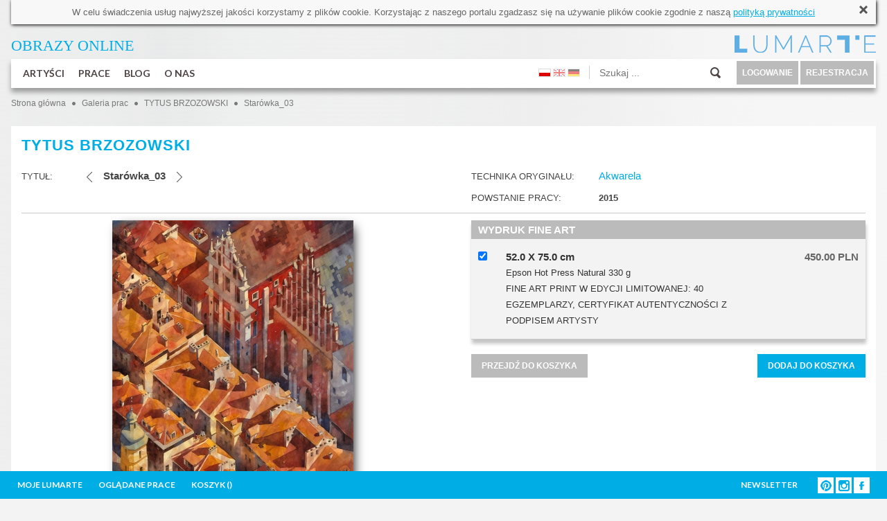

--- FILE ---
content_type: text/html; charset=utf-8
request_url: https://www.lumarte.eu/tytus-brzozowski/starowka-03-w1052
body_size: 28764
content:
<!DOCTYPE html>
<html lang="en" prefix="og: http://ogp.me/ns# fb: http://www.facebook.com/2008/fbml">
<head>
<meta http-equiv="content-type" content="text/html; charset=utf-8"/>
<title>Starówka_03 - TYTUS BRZOZOWSKI - Galeria Sztuki Lumarte</title>
<meta name="keywords" content="Galeria Sztuki Współczesnej, fotografia kolekcjonerska, oryginalne malarstwo współczesne, obrazy młodych artystów, artystyczna grafika cyfrowa, ilustracje,  wydruki Giclee, sztuka współczesna, fine art print, Monika Wyłoga, Justyna Stoszek, Emilia Dziubak, Kacper Dudek, Zenon Żyburtowicz, Dorota Kraft, Gabriela Giegiel, Mateusz Suda, Katarzyna Malczewska, Jacek Frąckiewicz, Katarzyna Bogdańska, Anna Rudak, Roksana Kularska Król, Dariusz Klimczak, Hanna Gąsiorowska, Grzegorz Szyma, Agnieszka Kozień, Marta Pieczonko, Monika Ekiert Jezusek, Roksana Robok, Agata Kosmala, Michał Karcz, Katarzyna Urbaniak, Marek Turkowski, Katarzyna Breczko, Leszek Bujnowski, Tomek Larek, Aleksandra Tubielewicz, Petrella Kuźmicka, Michał Trojanowski, Wojtek Gurak, Anna Wojciechowska-Paprocka, Angelika Korzeniowska, Karolina Kucharska, Zofia Błażko, Agnieszka Stanasiuk, Alek Slon, Joanna Rusinek, Michał Jandura, Agnieszka Żylińska, Aleksander Laszenko, Martyna Wolna, Tytus Brzozowski, Elicia Edijanto"/>
<meta name="description" content="Internetowa galeria sztuki - sztuka nowoczesna, wydruki artystyczne, obrazy do wystroju wnętrz w stylu skandynawskim i w stylu loft online." />
<meta name="robots" content="index,follow" />
<meta name="google-site-verification" content="N3qBVLeurhfjGSLJuXbpoDuJ3YoRWXVc_oRrjgPb5UI" />
<meta name="facebook-domain-verification" content="9gp8ntza0cygpx2tmz1ni7bk3a2uxl" />
<meta name="p:domain_verify" content="35eead1b085fb8d07c31b7ac3b41ec4a" />
 <meta property="og:title" content="Tytus Brzozowski - Starówka_03" />
  <meta property="og:description" content="Internetowa galeria sztuki - sztuka nowoczesna, wydruki artystyczne, obrazy do wystroju wnętrz w stylu skandynawskim i w stylu loft online." />
  <meta property="og:type" content="article" />
 <meta property="og:image" content="https://www.lumarte.eu/user/foto/artworks/big/ec8df3e8dc722161de3a9435261eba77.jpg" />  
 <meta property="og:url" content="https://www.lumarte.eu/tytus-brzozowski/starowka-03-w1052" />
<meta property="fb:app_id" content="595568087223948" />
<meta name="viewport" content="width=756, initial-scale=1">
<meta name="p:domain_verify" content="4b0bcf18b8db9d4cb9109bf55e9b261c" />
<link rel="stylesheet" href="https://fonts.googleapis.com/css?family=Lato:300,400,700">
<link href="https://www.lumarte.eu/web/css/jquery-ui-1.8.24.css?1" rel="stylesheet" type="text/css" />
<link href="https://www.lumarte.eu/web/css/jquery.qtip.min.css" rel="stylesheet" type="text/css" />
<link href="https://www.lumarte.eu/web/css/ie7/skin.css" rel="stylesheet" type="text/css" />
<link href="https://www.lumarte.eu/web/css/magnific-popup.css" rel="stylesheet" type="text/css" />
<link href="https://www.lumarte.eu/web/css/calendar.css" rel="stylesheet" type="text/css" />
<link href="https://www.lumarte.eu/web/jrating/jRating.jquery.css" rel="stylesheet" type="text/css" />
<link href="https://www.lumarte.eu/web/css/style1.css?9" rel="stylesheet" type="text/css" />
<script type="text/javascript" src="https://www.lumarte.eu/web/js/jquery-1.11.0.min.js"></script>
<script type="text/javascript" src="https://www.lumarte.eu/web/js/jquery-migrate-1.2.1.min.js"></script>
<script type="text/javascript" src="https://www.lumarte.eu/web/js/jquery-ui-1.8.24.min.js"></script>
<script type="text/javascript" src="https://www.lumarte.eu/web/js/jquery.qtip.min.js"></script>
<script type="text/javascript" src="https://www.lumarte.eu/web/js/jquery.jcarousel.js"></script>
<script type="text/javascript" src="https://www.lumarte.eu/web/js/jquery.form.js"></script>
<script type="text/javascript" src="https://www.lumarte.eu/web/js/masonry.pkgd.min.js"></script>
<script type="text/javascript" src="https://www.lumarte.eu/web/zoom/jquery.zoom.min.js"></script>
<script type="text/javascript" src="https://www.lumarte.eu/web/js/jquery.magnific-popup.min.js"></script>
<script type="text/javascript" src="https://www.lumarte.eu/web/js/jquery.cacheimage.js"></script>
<script type="text/javascript" src="https://www.lumarte.eu/web/jrating/jRating.jquery.min.js"></script>
<script type="text/javascript" src="https://www.lumarte.eu/web/js/detectmobilebrowser.js"></script>
    
    
<script type="text/javascript">
<!--
  var site_host = 'https://www.lumarte.eu/';
  var site_host_ssl = 'https://www.lumarte.eu/';
  var langSeo = '';
  jQuery.noConflict();                          
//-->
</script>
<script type="text/javascript" src="https://www.lumarte.eu/web/js/scripts.js?8"></script>
 
<!-- Facebook Pixel Code -->
<script>
!function(f,b,e,v,n,t,s)
{if(f.fbq)return;n=f.fbq=function(){n.callMethod?
n.callMethod.apply(n,arguments):n.queue.push(arguments)};
if(!f._fbq)f._fbq=n;n.push=n;n.loaded=!0;n.version='2.0';
n.queue=[];t=b.createElement(e);t.async=!0;
t.src=v;s=b.getElementsByTagName(e)[0];
s.parentNode.insertBefore(t,s)}(window,document,'script',
'https://connect.facebook.net/en_US/fbevents.js');
  
fbq('init', '544024829097758'); 
fbq('init', '373961453539488'); 
fbq('init', '2019802458082003');     
 
    
fbq('track', 'PageView');
fbq('track', 'ViewContent', {content_ids: ['TBR-1052'], content_type: 'product'});
</script>
<noscript>
<img height="1" width="1" src="https://www.facebook.com/tr?id=544024829097758&ev=PageView&noscript=1"/>
</noscript>
<!-- End Facebook Pixel Code -->
<script type="text/javascript">
  var _gaq = _gaq || [];
  _gaq.push(['_setAccount', 'UA-52539956-1']);
  _gaq.push(['_trackPageview']);
  
  (function(){
    var ga = document.createElement('script'); ga.type = 'text/javascript'; ga.async = true;
    ga.src = ('https:' == document.location.protocol ?  'https://ssl' : 'http://www') + '.google-analytics.com/ga.js';
    var s = document.getElementsByTagName('script')[0]; s.parentNode.insertBefore(ga, s);
  })();
</script>  
</head><body>
  <div id="fb-root"></div>
<script>(function(d, s, id) {
  var js, fjs = d.getElementsByTagName(s)[0];
  if (d.getElementById(id)) return;
  js = d.createElement(s); js.id = id;
  js.src = "//connect.facebook.net/pl_PL/sdk.js#xfbml=1&version=v2.0";
  fjs.parentNode.insertBefore(js, fjs);
}(document, 'script', 'facebook-jssdk'));</script>
  <div id="container-subpage">  
        <div id="container">
            <div id="cookies">
  W celu świadczenia usług najwyższej jakości korzystamy z plik&oacute;w cookie. Korzystając z naszego portalu zgadzasz się na używanie plik&oacute;w cookie zgodnie z naszą <a href="http://www.lumarte.eu/polityka-prywatnosci-s7">polityką prywatności</a>
  <a class="close" href="javascript:void(0);" onclick="closeCookieInfo('cookies');"><img src="https://www.lumarte.eu/web/img/uploadify-cancel.png" width="16" height="16" alt="" /></a>
</div>    
            <div id="top-left">
                <a href="https://www.lumarte.eu/" style="color: #00AEE6;"><span style="font-size:22px;"><span style="font-family:calibri;">OBRAZY ONLINE</span></span></a>
            </div> 
            <div id="top-right" style="background-image: url(https://www.lumarte.eu/web/img/logo-blue.png);">
                <a href="https://www.lumarte.eu/">&nbsp;</a>
                <div class="czysc"></div>
            </div>
            <div class="czysc"></div>             <div id="menu">
            <ul id="menu-left">
                <li class="main">
                    <a class="mn" href="https://www.lumarte.eu/artysci">ARTYŚCI</a>
                      
                    <div id="submenu1" class="submenu"> 
                          <div class="submenu-left" style="margin-top: 7px;">
                                                          <div class="allentries">
                              <a href="https://www.lumarte.eu/artysci">NAJPOPULARNIEJSI</a><div style="height: 10px;" class="czysc"></div>
                                <a href="https://www.lumarte.eu/artysci?srt=2">NOWI</a><div style="height: 10px;" class="czysc"></div>
                                <a href="https://www.lumarte.eu/artysci?srt=3">A - Z</a>
                             </div>   
                             
                          </div>
                           <div class="submenu-right">
                                <div class="submenu-box-right" style="margin-top: 7px; margin-left: 30px; display: block;">
                                  <ul id="artist-carousel" class="jcarousel-skin-ie7">
                                       
                                     <li><a href="https://www.lumarte.eu/kasia-lubinska"><img src="https://www.lumarte.eu/user/foto/artists/2a9aac1021f235882783e5fa1bc04f11.jpg" width="130" height="130" alt="Kasia Łubińska" /><br />KASIA ŁUBIŃSKA</a></li>
                                       
                                     <li><a href="https://www.lumarte.eu/agnieszka-zylinska"><img src="https://www.lumarte.eu/user/foto/artists/fab1192c55692a2520f76144e2585aa9.jpg" width="130" height="130" alt="Agnieszka Żylińska" /><br />AGNIESZKA ŻYLIŃSKA</a></li>
                                       
                                     <li><a href="https://www.lumarte.eu/piotr-zimniak"><img src="https://www.lumarte.eu/user/foto/artists/0b39f218f05f409553ea1f28236cab96.jpg" width="130" height="130" alt="Piotr Zimniak" /><br />PIOTR ZIMNIAK</a></li>
                                       
                                     <li><a href="https://www.lumarte.eu/mirek-zaleski"><img src="https://www.lumarte.eu/user/foto/artists/669a18f4c1b53e3897321dbaf5d878be.jpg" width="130" height="130" alt="Mirek Załęski" /><br />MIREK ZAŁĘSKI</a></li>
                                       
                                     <li><a href="https://www.lumarte.eu/pawel-zakrzewski"><img src="https://www.lumarte.eu/user/foto/artists/8086a1c16ee6cb5a6a1b7d69571f6b66.jpg" width="130" height="130" alt="Paweł Zakrzewski" /><br />PAWEŁ ZAKRZEWSKI</a></li>
                                       
                                     <li><a href="https://www.lumarte.eu/tomasz-zaczeniuk"><img src="https://www.lumarte.eu/user/foto/artists/9950a5d351fa88091675eadbc697a034.jpg" width="130" height="130" alt="Tomasz Zaczeniuk" /><br />TOMASZ ZACZENIUK</a></li>
                                       
                                     <li><a href="https://www.lumarte.eu/monika-wyloga"><img src="https://www.lumarte.eu/user/foto/artists/60307565d8bef86c9e96f6dbe2be0282.jpg" width="130" height="130" alt="Monika Wyłoga" /><br />MONIKA WYŁOGA</a></li>
                                       
                                     <li><a href="https://www.lumarte.eu/katarzyna-wolodkiewicz"><img src="https://www.lumarte.eu/user/foto/artists/134b11be4a14a460c517beff78a26381.jpg" width="130" height="130" alt="Katarzyna Wołodkiewicz" /><br />KATARZYNA WOŁODKIEWICZ</a></li>
                                       
                                     <li><a href="https://www.lumarte.eu/marcel-wojdylo"><img src="https://www.lumarte.eu/user/foto/artists/c8fd3f367e73cff1806e54be6569a3e7.jpg" width="130" height="130" alt="Marcel Wojdyło" /><br />MARCEL WOJDYŁO</a></li>
                                       
                                     <li><a href="https://www.lumarte.eu/jola-wojcik"><img src="https://www.lumarte.eu/user/foto/artists/56003c7e3c42346a1999b9e570cfe9b7.jpg" width="130" height="130" alt="Jola Wójcik" /><br />JOLA WÓJCIK</a></li>
                                       
                                     <li><a href="https://www.lumarte.eu/anna-wojciechowska-paprocka"><img src="https://www.lumarte.eu/user/foto/artists/9ec929bffcd28eeee9650867d90a9634.jpg" width="130" height="130" alt="Anna Wojciechowska-Paprocka" /><br />ANNA WOJCIECHOWSKA-PAPROCKA</a></li>
                                       
                                     <li><a href="https://www.lumarte.eu/agata-wierzbicka"><img src="https://www.lumarte.eu/user/foto/artists/17c7e8c83d733c3b6ab04a236e3a2fbe.jpg" width="130" height="130" alt="Agata Wierzbicka" /><br />AGATA WIERZBICKA</a></li>
                                       
                                     <li><a href="https://www.lumarte.eu/iwona-wierkowska-rogowska"><img src="https://www.lumarte.eu/user/foto/artists/62ef9dd27673d3b0fd203ef0b4c031fc.jpg" width="130" height="130" alt="Iwona Wierkowska-Rogowska" /><br />IWONA WIERKOWSKA-ROGOWSKA</a></li>
                                       
                                     <li><a href="https://www.lumarte.eu/laura-wasilewska"><img src="https://www.lumarte.eu/user/foto/artists/98c1bdc45de65e6a33a9b8966c986344.jpeg" width="130" height="130" alt="Laura Wasilewska" /><br />LAURA WASILEWSKA</a></li>
                                       
                                     <li><a href="https://www.lumarte.eu/patrycja-warzeszka"><img src="https://www.lumarte.eu/user/foto/artists/9457158bd08a070f3a3d3aa104d7af39.jpg" width="130" height="130" alt="Patrycja Warzeszka" /><br />PATRYCJA WARZESZKA</a></li>
                                       
                                     <li><a href="https://www.lumarte.eu/wojciech-walkiewicz"><img src="https://www.lumarte.eu/user/foto/artists/8ce7930c51eca176a48270c179c5e0fe.jpg" width="130" height="130" alt="Wojciech Walkiewicz" /><br />WOJCIECH WALKIEWICZ</a></li>
                                       
                                     <li><a href="https://www.lumarte.eu/m-w"><img src="https://www.lumarte.eu/web/img/anonymous.gif" width="130" height="130" alt="" /><br />M W</a></li>
                                       
                                     <li><a href="https://www.lumarte.eu/andrea-vare"><img src="https://www.lumarte.eu/user/foto/artists/e1e78f2710fd9da0de460d42dd0dda85.jpg" width="130" height="130" alt="Andrea Vare" /><br />ANDREA VARE</a></li>
                                       
                                     <li><a href="https://www.lumarte.eu/andrzej-tuznik"><img src="https://www.lumarte.eu/user/foto/artists/1bcdcc6c4e77f36d0cc9ce6b83dd3bfd.jpg" width="130" height="130" alt="Andrzej Tuźnik" /><br />ANDRZEJ TUŹNIK</a></li>
                                       
                                     <li><a href="https://www.lumarte.eu/marek-turkowski"><img src="https://www.lumarte.eu/user/foto/artists/f3ab256c38008bb0781213ef01892f63.jpg" width="130" height="130" alt="Marek Turkowski" /><br />MAREK TURKOWSKI</a></li>
                                       
                                     <li><a href="https://www.lumarte.eu/marzena-turek-gas"><img src="https://www.lumarte.eu/user/foto/artists/c57e753c242e4b6869a05985ccc2c988.jpg" width="130" height="130" alt="MARZENA TUREK-GAŚ" /><br />MARZENA TUREK-GAŚ</a></li>
                                       
                                     <li><a href="https://www.lumarte.eu/aleksandra-tubielewicz"><img src="https://www.lumarte.eu/user/foto/artists/d3eaa200f174a806054073859dd885d5.jpg" width="130" height="130" alt="Aleksandra Tubielewicz" /><br />ALEKSANDRA TUBIELEWICZ</a></li>
                                       
                                     <li><a href="https://www.lumarte.eu/nelina-trubach-moshnikova"><img src="https://www.lumarte.eu/user/foto/artists/fe66c6cbd8fc93f5c2c9f41e70f8c5cf.jpg" width="130" height="130" alt="Nelina Trubach-Moshnikova" /><br />NELINA TRUBACH-MOSHNIKOVA</a></li>
                                       
                                     <li><a href="https://www.lumarte.eu/michal-trojanowski"><img src="https://www.lumarte.eu/user/foto/artists/e5bc48524f783c3f3f2e85aa1f423b36.jpg" width="130" height="130" alt="Michał Trojanowski" /><br />MICHAŁ TROJANOWSKI</a></li>
                                       
                                     <li><a href="https://www.lumarte.eu/grzegorz-szyma"><img src="https://www.lumarte.eu/user/foto/artists/c42ae2c1337c67a2611d39892e2d1281.jpg" width="130" height="130" alt="GRZEGORZ SZYMA" /><br />GRZEGORZ SZYMA</a></li>
                                       
                                     <li><a href="https://www.lumarte.eu/andrzej-szatynski"><img src="https://www.lumarte.eu/user/foto/artists/da265e75b878f36f0d4afc3b5192b004.jpg" width="130" height="130" alt="Andrzej Szatyński" /><br />ANDRZEJ SZATYŃSKI</a></li>
                                       
                                     <li><a href="https://www.lumarte.eu/katarzyna-swietochowska"><img src="https://www.lumarte.eu/user/foto/artists/1372af7e254904c8d0429a8a3e461488.jpg" width="130" height="130" alt="Katarzyna Świętochowska" /><br />KATARZYNA ŚWIĘTOCHOWSKA</a></li>
                                       
                                     <li><a href="https://www.lumarte.eu/sylwia-strugala"><img src="https://www.lumarte.eu/user/foto/artists/559660e700711a8dbfd9f1155dd3af78.jpg" width="130" height="130" alt="Sylwia Strugala" /><br />SYLWIA STRUGALA</a></li>
                                       
                                     <li><a href="https://www.lumarte.eu/lena-sterk"><img src="https://www.lumarte.eu/user/foto/artists/d2624206bcff5554a2a0035ef89b67e0.jpg" width="130" height="130" alt="Lena Sterk" /><br />LENA STERK</a></li>
                                       
                                     <li><a href="https://www.lumarte.eu/agnieszka-stanasiuk"><img src="https://www.lumarte.eu/user/foto/artists/b3247ac93a9c97bc43b51d8c17b94627.jpg" width="130" height="130" alt="Agnieszka Stanasiuk" /><br />AGNIESZKA STANASIUK</a></li>
                                       
                                     <li><a href="https://www.lumarte.eu/eugene-soloviev"><img src="https://www.lumarte.eu/user/foto/artists/a921809ac1b5b8b2dacf44e6b24c35b5.jpg" width="130" height="130" alt="Eugene Soloviev" /><br />EUGENE SOLOVIEV</a></li>
                                       
                                     <li><a href="https://www.lumarte.eu/aga-siwczyk"><img src="https://www.lumarte.eu/user/foto/artists/c0a4a6d3aa6e46d40a67f6d525de5b09.jpg" width="130" height="130" alt="Aga Siwczyk" /><br />AGA SIWCZYK</a></li>
                                       
                                     <li><a href="https://www.lumarte.eu/l-tadeusz-serafin"><img src="https://www.lumarte.eu/user/foto/artists/0bc0d4a9300d4deb407ec898af0dadbb.jpg" width="130" height="130" alt="L.Tadeusz Serafin" /><br />L.TADEUSZ SERAFIN</a></li>
                                       
                                     <li><a href="https://www.lumarte.eu/marcin-sacha"><img src="https://www.lumarte.eu/user/foto/artists/1a07b64b6072e5353e58ead81d61bf48.jpg" width="130" height="130" alt="Marcin Sacha" /><br />MARCIN SACHA</a></li>
                                       
                                     <li><a href="https://www.lumarte.eu/joanna-rusinek"><img src="https://www.lumarte.eu/user/foto/artists/f076e2b9c68a69fde741bb7054d554e5.jpg" width="130" height="130" alt="Joanna Rusinek" /><br />JOANNA RUSINEK</a></li>
                                       
                                     <li><a href="https://www.lumarte.eu/laura-rumi2"><img src="https://www.lumarte.eu/user/foto/artists/0012ad7dd2cbfb7cf340241eaacd0f44.jpg" width="130" height="130" alt="Laura Rumi" /><br />LAURA RUMI</a></li>
                                       
                                     <li><a href="https://www.lumarte.eu/anna-rudak"><img src="https://www.lumarte.eu/user/foto/artists/8aa1eed9eb025c762e46d56b83fad53c.jpg" width="130" height="130" alt="Anna Rudak" /><br />ANNA RUDAK</a></li>
                                       
                                     <li><a href="https://www.lumarte.eu/dorota-rucinska"><img src="https://www.lumarte.eu/user/foto/artists/21a91433dcbe91a23818ef00ff3b4aa5.jpg" width="130" height="130" alt="Dorota Rucińska" /><br />DOROTA RUCIŃSKA</a></li>
                                       
                                     <li><a href="https://www.lumarte.eu/roksana-robok"><img src="https://www.lumarte.eu/user/foto/artists/1dd0ea7ecce1ffc871cd3111e36ea5b7.jpg" width="130" height="130" alt="ROKSANA ROBOK" /><br />ROKSANA ROBOK</a></li>
                                       
                                     <li><a href="https://www.lumarte.eu/chintami-ricci"><img src="https://www.lumarte.eu/user/foto/artists/75ef78d52bb1685cb7ca2b633202992e.jpg" width="130" height="130" alt="Chintami Ricci" /><br />CHINTAMI RICCI</a></li>
                                       
                                     <li><a href="https://www.lumarte.eu/aleksandra-rey"><img src="https://www.lumarte.eu/user/foto/artists/409470c1bb11d6f99ae5a66fc06c20ba.jpg" width="130" height="130" alt="Aleksandra Rey" /><br />ALEKSANDRA REY</a></li>
                                       
                                     <li><a href="https://www.lumarte.eu/alicja-posluszna"><img src="https://www.lumarte.eu/user/foto/artists/a314af1204736d06715c666c9e09793d.jpg" width="130" height="130" alt="Alicja Posłuszna" /><br />ALICJA POSŁUSZNA</a></li>
                                       
                                     <li><a href="https://www.lumarte.eu/anne-plaisance"><img src="https://www.lumarte.eu/user/foto/artists/3b50159ce56f184f598afc58f564765a.jpg" width="130" height="130" alt="Anne Plaisance" /><br />ANNE PLAISANCE</a></li>
                                       
                                     <li><a href="https://www.lumarte.eu/jowita-piotrowska"><img src="https://www.lumarte.eu/user/foto/artists/abafa663a3211d911245f16abf4a6ee9.jpg" width="130" height="130" alt="Jowita Piotrowska" /><br />JOWITA PIOTROWSKA</a></li>
                                       
                                     <li><a href="https://www.lumarte.eu/marta-julia-piorko"><img src="https://www.lumarte.eu/user/foto/artists/e7f8705a4eea7f1c39028dd2a412b98c.jpg" width="130" height="130" alt="Marta Julia Piórko" /><br />MARTA JULIA PIÓRKO</a></li>
                                       
                                     <li><a href="https://www.lumarte.eu/aga-pietrzykowska"><img src="https://www.lumarte.eu/user/foto/artists/2f46600fe25dd93a3da4b820b85d0917.jpg" width="130" height="130" alt="Aga Pietrzykowska" /><br />AGA PIETRZYKOWSKA</a></li>
                                       
                                     <li><a href="https://www.lumarte.eu/marta-pieczonko"><img src="https://www.lumarte.eu/user/foto/artists/6843093fbdaecf765338f599435f8fa8.jpg" width="130" height="130" alt="Marta Pieczonko" /><br />MARTA PIECZONKO</a></li>
                                       
                                     <li><a href="https://www.lumarte.eu/piotr-piecko"><img src="https://www.lumarte.eu/user/foto/artists/0fbfd340282b38cb7e4f90f910dc0cc4.jpg" width="130" height="130" alt="Piotr Piecko" /><br />PIOTR PIECKO</a></li>
                                       
                                     <li><a href="https://www.lumarte.eu/magdalena-pastuszak"><img src="https://www.lumarte.eu/user/foto/artists/582df80b0529a2c3085168e2860d065a.gif" width="130" height="130" alt="Magdalena Pastuszak" /><br />MAGDALENA PASTUSZAK</a></li>
                                       
                                     <li><a href="https://www.lumarte.eu/marek-palinski"><img src="https://www.lumarte.eu/user/foto/artists/941baa063a464552957b609feb69789d.jpg" width="130" height="130" alt="Marek Paliński" /><br />MAREK PALIŃSKI</a></li>
                                       
                                     <li><a href="https://www.lumarte.eu/krzysztof-owedyk"><img src="https://www.lumarte.eu/user/foto/artists/1bdefc6a156915390866b803aaba04ee.jpg" width="130" height="130" alt="Krzysztof Owedyk" /><br />KRZYSZTOF OWEDYK</a></li>
                                       
                                     <li><a href="https://www.lumarte.eu/elzbieta-owczarek"><img src="https://www.lumarte.eu/user/foto/artists/cbebd08eb858f8d82357e9e9780828cd.jpg" width="130" height="130" alt="Elżbieta Owczarek" /><br />ELŻBIETA OWCZAREK</a></li>
                                       
                                     <li><a href="https://www.lumarte.eu/michal-ostaniewicz"><img src="https://www.lumarte.eu/user/foto/artists/c3a721cce7f8153e375bd8f4d7a72e79.jpg" width="130" height="130" alt="Michał Ostaniewicz" /><br />MICHAŁ OSTANIEWICZ</a></li>
                                       
                                     <li><a href="https://www.lumarte.eu/zbyszko-oles-wollenberg"><img src="https://www.lumarte.eu/user/foto/artists/4a5f1ad95353781459f356b6f7c9ae4f.jpg" width="130" height="130" alt="Zbyszko Oleś - Wollenberg" /><br />ZBYSZKO OLEŚ - WOLLENBERG</a></li>
                                       
                                     <li><a href="https://www.lumarte.eu/agnieszka-nawrat"><img src="https://www.lumarte.eu/user/foto/artists/eaddeb5542f02dcb17ab3c852ebc22dc.jpg" width="130" height="130" alt="Agnieszka Nawrat" /><br />AGNIESZKA NAWRAT</a></li>
                                       
                                     <li><a href="https://www.lumarte.eu/magdalena-muraszko-kowalska"><img src="https://www.lumarte.eu/user/foto/artists/0279a3ffd8a3a06882a01a73e4cf6f80.jpg" width="130" height="130" alt="Magdalena Muraszko-Kowalska" /><br />MAGDALENA MURASZKO-KOWALSKA</a></li>
                                       
                                     <li><a href="https://www.lumarte.eu/marek-mis"><img src="https://www.lumarte.eu/user/foto/artists/a68ab1020c2ee93e0cda704268a9d1b8.jpg" width="130" height="130" alt="Marek Miś" /><br />MAREK MIŚ</a></li>
                                       
                                     <li><a href="https://www.lumarte.eu/natasza-mirak"><img src="https://www.lumarte.eu/user/foto/artists/aaa3d2ba0502e5eeca7502b898f2c217.jpg" width="130" height="130" alt="Natasza Mirak" /><br />NATASZA MIRAK</a></li>
                                       
                                     <li><a href="https://www.lumarte.eu/marcin-minor"><img src="https://www.lumarte.eu/user/foto/artists/6ab399e684d18ca95c7a5206d26e7d64.jpg" width="130" height="130" alt="Marcin Minor" /><br />MARCIN MINOR</a></li>
                                       
                                     <li><a href="https://www.lumarte.eu/michal-milde"><img src="https://www.lumarte.eu/user/foto/artists/b105aaaa19a9d10c7e35ae2c87a32e88.jpg" width="130" height="130" alt="Michał Milde" /><br />MICHAŁ MILDE</a></li>
                                       
                                     <li><a href="https://www.lumarte.eu/weronika-marszelewska"><img src="https://www.lumarte.eu/user/foto/artists/1e89bef5693c05418848f3556f6b7442.jpg" width="130" height="130" alt="Weronika Marszelewska" /><br />WERONIKA MARSZELEWSKA</a></li>
                                       
                                     <li><a href="https://www.lumarte.eu/malgorzata-marczuk"><img src="https://www.lumarte.eu/user/foto/artists/e51f83408051b2fb26f946a4c934318e.jpg" width="130" height="130" alt="Małgorzata Marczuk" /><br />MAŁGORZATA MARCZUK</a></li>
                                       
                                     <li><a href="https://www.lumarte.eu/jacek-malinowski"><img src="https://www.lumarte.eu/user/foto/artists/1430f5f64a34b063bf7b4bff46a16ee2.jpg" width="130" height="130" alt="Jacek Malinowski" /><br />JACEK MALINOWSKI</a></li>
                                       
                                     <li><a href="https://www.lumarte.eu/ola-lis"><img src="https://www.lumarte.eu/user/foto/artists/6360b6f2fd3b018a834b5c16e5abaca5.jpg" width="130" height="130" alt="Ola Lis" /><br />OLA LIS</a></li>
                                       
                                     <li><a href="https://www.lumarte.eu/aleksander-laszenko"><img src="https://www.lumarte.eu/user/foto/artists/19407ccd3bf6698a5ad5d282fa82c91e.jpg" width="130" height="130" alt="Aleksander Laszenko" /><br />ALEKSANDER LASZENKO</a></li>
                                       
                                     <li><a href="https://www.lumarte.eu/tomek-larek"><img src="https://www.lumarte.eu/user/foto/artists/3a66e7c8b24dbd4f8bd7659a1e2c240f.jpg" width="130" height="130" alt="Tomek Larek" /><br />TOMEK LAREK</a></li>
                                       
                                     <li><a href="https://www.lumarte.eu/petrela-kuzmicka"><img src="https://www.lumarte.eu/user/foto/artists/9def1c2163234309522f114f494e35f5.jpg" width="130" height="130" alt="Petrela Kuźmicka" /><br />PETRELA KUŹMICKA</a></li>
                                       
                                     <li><a href="https://www.lumarte.eu/roksana-kularska-krol"><img src="https://www.lumarte.eu/user/foto/artists/2067ac97d3c3bb38a05e9d5ad542c89d.jpg" width="130" height="130" alt="Roksana Kularska Król" /><br />ROKSANA KULARSKA KRÓL</a></li>
                                       
                                     <li><a href="https://www.lumarte.eu/marcin-kulabko"><img src="https://www.lumarte.eu/user/foto/artists/3ba6a5ef3104d5c8d3c0dd4dda8c0a9a.jpg" width="130" height="130" alt="Marcin Kulabko" /><br />MARCIN KULABKO</a></li>
                                       
                                     <li><a href="https://www.lumarte.eu/karolina-kucharska"><img src="https://www.lumarte.eu/user/foto/artists/64d3856b389d18bebcb8882a19d8d70d.jpg" width="130" height="130" alt="Karolina Kucharska" /><br />KAROLINA KUCHARSKA</a></li>
                                       
                                     <li><a href="https://www.lumarte.eu/nikola-kucharska"><img src="https://www.lumarte.eu/user/foto/artists/481a3967af2f40bd7b66c6e96e24e63f.jpg" width="130" height="130" alt="Nikola Kucharska" /><br />NIKOLA KUCHARSKA</a></li>
                                       
                                     <li><a href="https://www.lumarte.eu/kacper-kropacz"><img src="https://www.lumarte.eu/user/foto/artists/158cbb68509d148b44a7938b5d5430e0.jpg" width="130" height="130" alt="Kacper Kropacz" /><br />KACPER KROPACZ</a></li>
                                       
                                     <li><a href="https://www.lumarte.eu/dorota-kraft"><img src="https://www.lumarte.eu/user/foto/artists/41c4956868f0595fe44df9cc30a43b9b.jpg" width="130" height="130" alt="Dorota  Kraft " /><br />DOROTA  KRAFT </a></li>
                                       
                                     <li><a href="https://www.lumarte.eu/hubert-kolodziejski"><img src="https://www.lumarte.eu/user/foto/artists/d400c91af3518b2bbcf1fa2fc7ac7fd1.jpg" width="130" height="130" alt="Hubert Kołodziejski" /><br />HUBERT KOŁODZIEJSKI</a></li>
                                       
                                     <li><a href="https://www.lumarte.eu/agnieszka-kozien"><img src="https://www.lumarte.eu/user/foto/artists/70db9006562f2d3ec3833de9a8592b8b.jpg" width="130" height="130" alt="Agnieszka Kozień" /><br />AGNIESZKA KOZIEŃ</a></li>
                                       
                                     <li><a href="https://www.lumarte.eu/agata-kosmala"><img src="https://www.lumarte.eu/user/foto/artists/accbe41925d56a26d72e6f30c1c38456.jpg" width="130" height="130" alt="agata kosmala" /><br />AGATA KOSMALA</a></li>
                                       
                                     <li><a href="https://www.lumarte.eu/angelika-korzeniowska"><img src="https://www.lumarte.eu/user/foto/artists/d1f5f89120d470e1694271ac61ba7f2f.jpg" width="130" height="130" alt="Angelika Korzeniowska" /><br />ANGELIKA KORZENIOWSKA</a></li>
                                       
                                     <li><a href="https://www.lumarte.eu/anna-kordowicz-markuszewska"><img src="https://www.lumarte.eu/user/foto/artists/fc1f65465ff0aa3d2c3954a809ae8137.jpg" width="130" height="130" alt="Anna Kordowicz-Markuszewska" /><br />ANNA KORDOWICZ-MARKUSZEWSKA</a></li>
                                       
                                     <li><a href="https://www.lumarte.eu/paulina-korbaczynska"><img src="https://www.lumarte.eu/user/foto/artists/0d7e84acc1543169a617a1af19be546f.jpg" width="130" height="130" alt="paulina korbaczyńska" /><br />PAULINA KORBACZYŃSKA</a></li>
                                       
                                     <li><a href="https://www.lumarte.eu/matylda-konecka"><img src="https://www.lumarte.eu/user/foto/artists/71ed973904b2c18848799e3e28b3f570.jpg" width="130" height="130" alt="Matylda Konecka" /><br />MATYLDA KONECKA</a></li>
                                       
                                     <li><a href="https://www.lumarte.eu/jaga-karkoszka"><img src="https://www.lumarte.eu/user/foto/artists/8f84ca37cb76a7e22c0e101c1609278f.jpg" width="130" height="130" alt="JAGA Karkoszka" /><br />JAGA KARKOSZKA</a></li>
                                       
                                     <li><a href="https://www.lumarte.eu/michal-karcz"><img src="https://www.lumarte.eu/user/foto/artists/9d2980cbc024f5feaf71985636a03ec6.jpg" width="130" height="130" alt="Michał Karcz" /><br />MICHAŁ KARCZ</a></li>
                                       
                                     <li><a href="https://www.lumarte.eu/alicja-kappa"><img src="https://www.lumarte.eu/user/foto/artists/e7aa7359a105ce672314c0e064abb334.jpg" width="130" height="130" alt="Alicja Kappa" /><br />ALICJA KAPPA</a></li>
                                       
                                     <li><a href="https://www.lumarte.eu/aliaksandr-kanavalau"><img src="https://www.lumarte.eu/user/foto/artists/f77501c017d93661a0395d566989eb4b.jpg" width="130" height="130" alt="Aliaksandr Kanavalau" /><br />ALIAKSANDR KANAVALAU</a></li>
                                       
                                     <li><a href="https://www.lumarte.eu/anna-kaminska"><img src="https://www.lumarte.eu/user/foto/artists/d27eb0a22b22ddaebe0308d93ce0aead.jpg" width="130" height="130" alt="Anna Kamińska" /><br />ANNA KAMIŃSKA</a></li>
                                       
                                     <li><a href="https://www.lumarte.eu/magdalena-kaczmarczyk"><img src="https://www.lumarte.eu/user/foto/artists/b05b61d93ee6bf6adbc2b8806dc6e22f.jpg" width="130" height="130" alt="Magdalena Kaczmarczyk" /><br />MAGDALENA KACZMARCZYK</a></li>
                                       
                                     <li><a href="https://www.lumarte.eu/joanna-k-jurga"><img src="https://www.lumarte.eu/user/foto/artists/1e86ca47e580912ac6ad10e28aa6838f.gif" width="130" height="130" alt="Joanna K Jurga" /><br />JOANNA K JURGA</a></li>
                                       
                                     <li><a href="https://www.lumarte.eu/katarzyna-jurczenia"><img src="https://www.lumarte.eu/user/foto/artists/e721b562bcfd039864b54314b5c16611.jpg" width="130" height="130" alt="Katarzyna Jurczenia" /><br />KATARZYNA JURCZENIA</a></li>
                                       
                                     <li><a href="https://www.lumarte.eu/zosia-jemiolo"><img src="https://www.lumarte.eu/user/foto/artists/277ad587727215e2badc8dc3db8007ff.jpg" width="130" height="130" alt="Zosia Jemioło" /><br />ZOSIA JEMIOŁO</a></li>
                                       
                                     <li><a href="https://www.lumarte.eu/katarzyna-jelinska"><img src="https://www.lumarte.eu/user/foto/artists/06920b62fba2e543aa15998feff55922.jpg" width="130" height="130" alt="Katarzyna Jelińska" /><br />KATARZYNA JELIŃSKA</a></li>
                                       
                                     <li><a href="https://www.lumarte.eu/karina-jazwinska"><img src="https://www.lumarte.eu/user/foto/artists/c9da7b7fda04bd7cc8bccd361ad66194.jpg" width="130" height="130" alt="Karina Jaźwińska" /><br />KARINA JAŹWIŃSKA</a></li>
                                       
                                     <li><a href="https://www.lumarte.eu/dorota-janicka"><img src="https://www.lumarte.eu/user/foto/artists/2223d1e4b46afc7095ea716c1a541322.jpg" width="130" height="130" alt="Dorota Janicka" /><br />DOROTA JANICKA</a></li>
                                       
                                     <li><a href="https://www.lumarte.eu/michal-jandura"><img src="https://www.lumarte.eu/user/foto/artists/09aba6fdbcc61a31b3524770e798998f.jpg" width="130" height="130" alt="Michał Jandura" /><br />MICHAŁ JANDURA</a></li>
                                       
                                     <li><a href="https://www.lumarte.eu/henadzy-havartsou"><img src="https://www.lumarte.eu/user/foto/artists/65c92fc08fae73c35641df67a1d6bbab.jpg" width="130" height="130" alt="Henadzy Havartsou" /><br />HENADZY HAVARTSOU</a></li>
                                       
                                     <li><a href="https://www.lumarte.eu/tomasz-hankus"><img src="https://www.lumarte.eu/user/foto/artists/be72b1f17ad798ae27e7760b88a2914e.jpg" width="130" height="130" alt="Tomasz Hankus" /><br />TOMASZ HANKUS</a></li>
                                       
                                     <li><a href="https://www.lumarte.eu/marek-guberman"><img src="https://www.lumarte.eu/user/foto/artists/d5346855089fb7b5cc9e18c9ec14e94a.jpg" width="130" height="130" alt="Marek Guberman" /><br />MAREK GUBERMAN</a></li>
                                       
                                     <li><a href="https://www.lumarte.eu/anna-grochowska"><img src="https://www.lumarte.eu/user/foto/artists/302ca331b31d8c667e5857f2cae30f00.jpg" width="130" height="130" alt="Anna Grochowska" /><br />ANNA GROCHOWSKA</a></li>
                                       
                                     <li><a href="https://www.lumarte.eu/jolanta-granecka-mikula"><img src="https://www.lumarte.eu/user/foto/artists/804512f2777e5e90d0ebc23e413ef539.jpg" width="130" height="130" alt="Jolanta Granecka - Mikuła" /><br />JOLANTA GRANECKA - MIKUŁA</a></li>
                                       
                                     <li><a href="https://www.lumarte.eu/sylwia-gorak"><img src="https://www.lumarte.eu/user/foto/artists/694916d9a4b8c84cc6d573b30fbced27.jpg" width="130" height="130" alt="Sylwia Gorak" /><br />SYLWIA GORAK</a></li>
                                       
                                     <li><a href="https://www.lumarte.eu/marcin-golonka"><img src="https://www.lumarte.eu/user/foto/artists/e284fa969dbd8517f6b168cefff5dde9.jpg" width="130" height="130" alt="Marcin Golonka" /><br />MARCIN GOLONKA</a></li>
                                       
                                     <li><a href="https://www.lumarte.eu/malgorzata-goczewska"><img src="https://www.lumarte.eu/user/foto/artists/7196cdded2951d8750a47fe235fe1e61.jpg" width="130" height="130" alt="Małgorzata Goczewska" /><br />MAŁGORZATA GOCZEWSKA</a></li>
                                       
                                     <li><a href="https://www.lumarte.eu/gabriela-giegiel"><img src="https://www.lumarte.eu/user/foto/artists/9f8bdad538f0c397da40f7c06a0db693.jpg" width="130" height="130" alt="Gabriela Giegiel" /><br />GABRIELA GIEGIEL</a></li>
                                       
                                     <li><a href="https://www.lumarte.eu/barbara-gibson"><img src="https://www.lumarte.eu/user/foto/artists/1c0fcbf1bbf90d6879e4a9b8338d2920.jpg" width="130" height="130" alt="Barbara Gibson" /><br />BARBARA GIBSON</a></li>
                                       
                                     <li><a href="https://www.lumarte.eu/hanna-gasiorowska"><img src="https://www.lumarte.eu/user/foto/artists/44ba7c124427120b258332e1bd9d45cd.jpg" width="130" height="130" alt="Hanna Gąsiorowska" /><br />HANNA GĄSIOROWSKA</a></li>
                                       
                                     <li><a href="https://www.lumarte.eu/melanie-gandyra"><img src="https://www.lumarte.eu/user/foto/artists/8f4f19dcc5f420a75706d738137b595d.jpg" width="130" height="130" alt="Melanie Gandyra" /><br />MELANIE GANDYRA</a></li>
                                       
                                     <li><a href="https://www.lumarte.eu/angelika-galus"><img src="https://www.lumarte.eu/user/foto/artists/b75c51d085a082a4571981fdd915d1d6.jpg" width="130" height="130" alt="Angelika Galus" /><br />ANGELIKA GALUS</a></li>
                                       
                                     <li><a href="https://www.lumarte.eu/jaroslaw-filipek"><img src="https://www.lumarte.eu/user/foto/artists/f01674142b23ee23251820528f814d66.jpg" width="130" height="130" alt="Jarosław Filipek" /><br />JAROSŁAW FILIPEK</a></li>
                                       
                                     <li><a href="https://www.lumarte.eu/lili-fijalkowska"><img src="https://www.lumarte.eu/user/foto/artists/ec93ddf73ba5e194cfabb14e23d0bd67.jpg" width="130" height="130" alt="LILI FIJAŁKOWSKA" /><br />LILI FIJAŁKOWSKA</a></li>
                                       
                                     <li><a href="https://www.lumarte.eu/alexey-esaulenko"><img src="https://www.lumarte.eu/user/foto/artists/0df6c50cfd8b3f3c5d96cd60c5373d99.jpg" width="130" height="130" alt="Alexey Esaulenko" /><br />ALEXEY ESAULENKO</a></li>
                                       
                                     <li><a href="https://www.lumarte.eu/monika-ekiert-jezusek"><img src="https://www.lumarte.eu/user/foto/artists/718dd1c47b04cd94f2fb5c8f01b514c0.jpg" width="130" height="130" alt="Monika Ekiert Jezusek" /><br />MONIKA EKIERT JEZUSEK</a></li>
                                       
                                     <li><a href="https://www.lumarte.eu/elicia-edijanto"><img src="https://www.lumarte.eu/user/foto/artists/a0668ba4599332fa748321111fcf5450.jpg" width="130" height="130" alt="Elicia Edijanto" /><br />ELICIA EDIJANTO</a></li>
                                       
                                     <li><a href="https://www.lumarte.eu/janusz-dziurawiec"><img src="https://www.lumarte.eu/user/foto/artists/e4ae40eb727530eb67cd0b9fde30c56d.jpg" width="130" height="130" alt="Janusz Dziurawiec" /><br />JANUSZ DZIURAWIEC</a></li>
                                       
                                     <li><a href="https://www.lumarte.eu/emilia-dziubak"><img src="https://www.lumarte.eu/user/foto/artists/9408263a39112cdb5c6af0743c9e8195.jpg" width="130" height="130" alt="Emilia Dziubak" /><br />EMILIA DZIUBAK</a></li>
                                       
                                     <li><a href="https://www.lumarte.eu/marek-dzienkiewicz"><img src="https://www.lumarte.eu/user/foto/artists/19b060f713344b3c9fd7bae3fb324034.jpg" width="130" height="130" alt="Marek Dzienkiewicz" /><br />MAREK DZIENKIEWICZ</a></li>
                                       
                                     <li><a href="https://www.lumarte.eu/kacper-dudek"><img src="https://www.lumarte.eu/user/foto/artists/ba620360838d83f8b59df9e6ee9e8c44.jpg" width="130" height="130" alt="Kacper Dudek" /><br />KACPER DUDEK</a></li>
                                       
                                     <li><a href="https://www.lumarte.eu/kasia-domanska"><img src="https://www.lumarte.eu/user/foto/artists/f13509d1fb9d169384e7f85234d6854e.jpg" width="130" height="130" alt="Kasia Domanska" /><br />KASIA DOMANSKA</a></li>
                                       
                                     <li><a href="https://www.lumarte.eu/tobing-dewi"><img src="https://www.lumarte.eu/user/foto/artists/455d94164a31cce11e77814e3f1883b0.jpg" width="130" height="130" alt="Tobing Dewi" /><br />TOBING DEWI</a></li>
                                       
                                     <li><a href="https://www.lumarte.eu/andrea-demeny"><img src="https://www.lumarte.eu/user/foto/artists/46a32f815fed667160ac6585f682e26a.jpg" width="130" height="130" alt="Andrea Demény" /><br />ANDREA DEMÉNY</a></li>
                                       
                                     <li><a href="https://www.lumarte.eu/maria-dek"><img src="https://www.lumarte.eu/user/foto/artists/f2bfbc7e48cb810632d9207ce98a5cd0.jpg" width="130" height="130" alt="Maria Dek" /><br />MARIA DEK</a></li>
                                       
                                     <li><a href="https://www.lumarte.eu/malwina-de-brade"><img src="https://www.lumarte.eu/user/foto/artists/6ae0eda6a33d8e4f944a512a6da6fb3a.jpg" width="130" height="130" alt="Malwina de Brade" /><br />MALWINA DE BRADE</a></li>
                                       
                                     <li><a href="https://www.lumarte.eu/bozena-czerska"><img src="https://www.lumarte.eu/user/foto/artists/3874f7fcc9886babc46495a10d210edb.jpg" width="130" height="130" alt="Bożena Czerska" /><br />BOŻENA CZERSKA</a></li>
                                       
                                     <li><a href="https://www.lumarte.eu/eva-cyganska"><img src="https://www.lumarte.eu/user/foto/artists/ffbf7011305d2b4dac677ed883e35a7e.jpg" width="130" height="130" alt="Eva Cyganska" /><br />EVA CYGANSKA</a></li>
                                       
                                     <li><a href="https://www.lumarte.eu/slawomir-chrystow"><img src="https://www.lumarte.eu/user/foto/artists/c76c413d9c1bb548053511cc0f589c9c.jpg" width="130" height="130" alt="Sławomir Chrystow" /><br />SŁAWOMIR CHRYSTOW</a></li>
                                       
                                     <li><a href="https://www.lumarte.eu/leszek-bujnowski"><img src="https://www.lumarte.eu/user/foto/artists/f097f1d0f3618a0b4e3c8694ddb8623e.jpg" width="130" height="130" alt="Leszek Bujnowski" /><br />LESZEK BUJNOWSKI</a></li>
                                       
                                     <li><a href="https://www.lumarte.eu/tytus-brzozowski"><img src="https://www.lumarte.eu/user/foto/artists/484db6451a6acfe93b6ba14cd0a4038a.jpg" width="130" height="130" alt="Tytus Brzozowski" /><br />TYTUS BRZOZOWSKI</a></li>
                                       
                                     <li><a href="https://www.lumarte.eu/justyna-brzozowska"><img src="https://www.lumarte.eu/user/foto/artists/95c57807bd4670a5706d75adbd973169.jpg" width="130" height="130" alt="Justyna Brzozowska" /><br />JUSTYNA BRZOZOWSKA</a></li>
                                       
                                     <li><a href="https://www.lumarte.eu/anna-brzeska"><img src="https://www.lumarte.eu/user/foto/artists/4b848c01963946f57efbc0c87b0540f9.jpg" width="130" height="130" alt="Anna Brzeska" /><br />ANNA BRZESKA</a></li>
                                       
                                     <li><a href="https://www.lumarte.eu/katarzyna-breczko"><img src="https://www.lumarte.eu/user/foto/artists/f3bf3ffb0b99161418de178fb3c5cc6e.jpg" width="130" height="130" alt="Katarzyna Breczko" /><br />KATARZYNA BRECZKO</a></li>
                                       
                                     <li><a href="https://www.lumarte.eu/julia-borzucka"><img src="https://www.lumarte.eu/user/foto/artists/e87429be56cff94c3a2de9ca5f041ab9.jpeg" width="130" height="130" alt="Julia Borzucka" /><br />JULIA BORZUCKA</a></li>
                                       
                                     <li><a href="https://www.lumarte.eu/waldek-borowski"><img src="https://www.lumarte.eu/user/foto/artists/27e75d69f11c1f568ea48a38e0c319c8.jpg" width="130" height="130" alt="Waldek Borowski" /><br />WALDEK BOROWSKI</a></li>
                                       
                                     <li><a href="https://www.lumarte.eu/joanna-borowiec"><img src="https://www.lumarte.eu/user/foto/artists/12c5cc7f28a6f66503e97bbd4a186287.jpg" width="130" height="130" alt="Joanna Borowiec" /><br />JOANNA BOROWIEC</a></li>
                                       
                                     <li><a href="https://www.lumarte.eu/andrea-benetti"><img src="https://www.lumarte.eu/user/foto/artists/05b00885cb491cbc5a6d927dc5e8f2f0.jpg" width="130" height="130" alt="Andrea Benetti" /><br />ANDREA BENETTI</a></li>
                                       
                                     <li><a href="https://www.lumarte.eu/iryna-benderovska"><img src="https://www.lumarte.eu/user/foto/artists/a3299978dbfcff4e157096d145cf219a.jpg" width="130" height="130" alt="Iryna Benderovska" /><br />IRYNA BENDEROVSKA</a></li>
                                       
                                     <li><a href="https://www.lumarte.eu/malgorzata-bankowska"><img src="https://www.lumarte.eu/user/foto/artists/6eb8dd13dff5b41091c268eb14fb45c7.jpg" width="130" height="130" alt="Małgorzata Bańkowska" /><br />MAŁGORZATA BAŃKOWSKA</a></li>
                                       
                                     <li><a href="https://www.lumarte.eu/jan-astner"><img src="https://www.lumarte.eu/user/foto/artists/ab85f752fd8f679dda03f7358c1aac8e.jpg" width="130" height="130" alt="Jan Astner" /><br />JAN ASTNER</a></li>
                                       
                                     <li><a href="https://www.lumarte.eu/zofia-asa"><img src="https://www.lumarte.eu/user/foto/artists/6125aa0bb6bff2f3b04b099b4ad9dc13.jpg" width="130" height="130" alt="Zofia Asa" /><br />ZOFIA ASA</a></li>
                                       
                                     <li><a href="https://www.lumarte.eu/eruda-art"><img src="https://www.lumarte.eu/user/foto/artists/318e87c6d2194b840f606a0f3a23e93c.jpg" width="130" height="130" alt="ERUDA art" /><br />ERUDA ART</a></li>
                                       
                                     <li><a href="https://www.lumarte.eu/yuda-arliandi"><img src="https://www.lumarte.eu/user/foto/artists/38cae151b66cc0e3e58923fab10d9904.jpg" width="130" height="130" alt="Yuda Arliandi" /><br />YUDA ARLIANDI</a></li>
                                       
                                     <li><a href="https://www.lumarte.eu/resatio-adi-putra"><img src="https://www.lumarte.eu/user/foto/artists/f3ccc4b759df6bb74225d5050c988987.jpg" width="130" height="130" alt="Resatio Adi Putra" /><br />RESATIO ADI PUTRA</a></li>
                                                                       </ul>
                                  <div class="czysc"></div>
                                  <script type="text/javascript">
                                     jQuery('#artist-carousel').jcarousel({scroll: 1});
                                  </script>
                              </div> 
                          </div>    
                          <div class="czysc"></div>
                    </div> 
                                 
                </li>    
                <li class="main">
                     <a class="mn" href="https://www.lumarte.eu/galeria-prac">PRACE</a>
                     <div id="submenu2" class="submenu"> 
                         <div class="itemMenu">
                          <a href="https://www.lumarte.eu/galeria-prac"><img src="https://www.lumarte.eu/web/img/bestsellers.jpg" width="200" height="200" alt="" /><br />BESTSELLERY</a>
                          </div>
                          <div class="itemMenu">
                                <a href="https://www.lumarte.eu/galeria-prac?srt=2"><img src="https://www.lumarte.eu/web/img/news.jpg" width="200" height="200" alt="" /><br />NOWOŚCI</a>
                          </div>
                          <div class="itemMenu">
                                <a href="https://www.lumarte.eu/galeria-prac?srt=3"><img src="https://www.lumarte.eu/web/img/a-z.jpg" width="200" height="200" alt="" /><br />TYTUŁY OD A DO Z</a>
                          </div>      
                                                  <div class="itemMenu">
                             <a href="https://www.lumarte.eu/kategoria/dawne-ilustracje-fauna"><img src="https://www.lumarte.eu/user/foto/categories/532bb8a5bf7d404e63264b88339c92d0.jpg" width="200" height="200" alt="DAWNE ILUSTRACJE: FAUNA" /><br />DAWNE ILUSTRACJE: FAUNA</a>
                         </div>
                                                  <div class="itemMenu">
                             <a href="https://www.lumarte.eu/kategoria/dawne-ilustracje-flora"><img src="https://www.lumarte.eu/user/foto/categories/cd1e139d0219238f9a4a9d17d49e08a7.jpg" width="200" height="200" alt="DAWNE ILUSTRACJE: FLORA" /><br />DAWNE ILUSTRACJE: FLORA</a>
                         </div>
                                                  <div class="itemMenu">
                             <a href="https://www.lumarte.eu/kategoria/dawni-mistrzowie-malarstwa"><img src="https://www.lumarte.eu/user/foto/categories/1384cfe4149d64e7c23676a28a050e51.jpg" width="200" height="200" alt="DAWNI MISTRZOWIE MALARSTWA" /><br />DAWNI MISTRZOWIE MALARSTWA</a>
                         </div>
                                                  <div class="itemMenu">
                             <a href="https://www.lumarte.eu/kategoria/dawne-plakaty"><img src="https://www.lumarte.eu/user/foto/categories/93ec8bcd02a9d83348b3cbe586c34333.jpg" width="200" height="200" alt="DAWNE PLAKATY" /><br />DAWNE PLAKATY</a>
                         </div>
                                                  <div class="itemMenu">
                             <a href="https://www.lumarte.eu/kategoria/dawne-drzeworyty-japonskie"><img src="https://www.lumarte.eu/user/foto/categories/feada49fd12d4258959d9a9e61048c5c.jpg" width="200" height="200" alt="DAWNE DRZEWORYTY JAPOŃSKIE" /><br />DAWNE DRZEWORYTY JAPOŃSKIE</a>
                         </div>
                                              </div>
                       
                       
                </li>    
                                                <li id="mgsub1" class="main"><a class="mn" href="https://www.lumarte.eu/wydarzenia">BLOG</a>
                  
                    <div id="submenu3" class="submenu">
                           <div class="submenu-right2">
                                <div class="submenu-box-right" style="margin: 7px 0 0 20px; display: block;">
                                  <ul id="blog-carousel" class="jcarousel-skin-ie7">
                                       
                                     <li><a href="https://www.lumarte.eu/wydarzenia/wystawa-katarzyny-jurczenia-the-world-needs-your-my-creative-emotions-paryz-francja-n180"><img src="https://www.lumarte.eu/user/foto/news/menu/5b3445005804324b63880afe6088d5c3.jpg" width="130" height="130" alt="Wystawa Katarzyny Jurczenia „The world needs your/my creative emotions.” Paryż, Francja" /><br />WYSTAWA KATARZYNY JURCZENIA „THE WORLD NEEDS YOUR/MY CREATIVE EMOTIONS.” PARYŻ, FRANCJA</a></li>
                                       
                                     <li><a href="https://www.lumarte.eu/wydarzenia/niezwykly-swiat-roslin-plakaty-botaniczne-vintage-n179"><img src="https://www.lumarte.eu/user/foto/news/menu/d0e0268f69bf3a102df3a0b7a74e4f6b.jpg" width="130" height="130" alt="Magiczny świat roślin – plakaty botaniczne vintage" /><br />MAGICZNY ŚWIAT ROŚLIN – PLAKATY BOTANICZNE VINTAGE</a></li>
                                       
                                     <li><a href="https://www.lumarte.eu/wydarzenia/wszystkie-ptaki-audubonda-n178"><img src="https://www.lumarte.eu/user/foto/news/menu/8abc3b348a5d068cf46277650c7e96b6.jpg" width="130" height="130" alt="Ryciny przyrodnicze Johna Jamesa Audubona " /><br />RYCINY PRZYRODNICZE JOHNA JAMESA AUDUBONA </a></li>
                                       
                                     <li><a href="https://www.lumarte.eu/wydarzenia/niezwykly-urok-dawnych-ilustracji-botanicznych-n177"><img src="https://www.lumarte.eu/user/foto/news/menu/f60c197deb84f5f272fcc6e9b1a7542f.jpg" width="130" height="130" alt="Niezwykły urok dawnych ilustracji botanicznych " /><br />NIEZWYKŁY UROK DAWNYCH ILUSTRACJI BOTANICZNYCH </a></li>
                                       
                                     <li><a href="https://www.lumarte.eu/wydarzenia/elzbieta-owczarek-zatrzymac-siebie-swiatlem-malowane-wystawa-swiatlografii-n175"><img src="https://www.lumarte.eu/user/foto/news/menu/c9a1dff1f99140a21c7012acc9eb2b39.jpg" width="130" height="130" alt="Elżbieta Owczarek. Zatrzymać siebie. Światłem malowane" /><br />ELŻBIETA OWCZAREK. ZATRZYMAĆ SIEBIE. ŚWIATŁEM MALOWANE</a></li>
                                       
                                     <li><a href="https://www.lumarte.eu/wydarzenia/ilustrowany-elementarz-polskiego-dizajnu-czyli-100-projektow-narysowanych-przez-25-ilustratorow-n174"><img src="https://www.lumarte.eu/user/foto/news/menu/682954e6a6f2cbe723402c6c7d019728.jpg" width="130" height="130" alt="ILUSTROWANY ELEMENTARZ POLSKIEGO DIZAJNU" /><br />ILUSTROWANY ELEMENTARZ POLSKIEGO DIZAJNU</a></li>
                                       
                                     <li><a href="https://www.lumarte.eu/wydarzenia/wystawa-prac-tytusa-brzozowskiego-w-bialej-n172"><img src="https://www.lumarte.eu/user/foto/news/menu/f4dcbecd341bc3c1b3ea1e66d88ec08a.jpg" width="130" height="130" alt="Wystawa prac Tytusa Brzozowskiego już 10 listopada" /><br />WYSTAWA PRAC TYTUSA BRZOZOWSKIEGO JUŻ 10 LISTOPADA</a></li>
                                       
                                     <li><a href="https://www.lumarte.eu/wydarzenia/warszawski-festiwal-kulinarny-039-rosliny-owady-i-miod-039-8-10-wrzesnia-ogrod-botaniczny-uniwer-n171"><img src="https://www.lumarte.eu/user/foto/news/menu/d005dac9eaa15c0c897b9052e0a0a4b8.jpg" width="130" height="130" alt="Warszawski Festiwal Kulinarny &#039;Rośliny, owady i miód&#039; 8-10 września, Ogród Botaniczny Uniwersytetu Warszawskiego" /><br />WARSZAWSKI FESTIWAL KULINARNY &#039;ROŚLINY, OWADY I MIÓD&#039; 8-10 WRZEŚNIA, OGRÓD BOTANICZNY UNIWERSYTETU WARSZAWSKIEGO</a></li>
                                       
                                     <li><a href="https://www.lumarte.eu/wydarzenia/wystawa-prac-kasi-lubinskiej-w-tamka-43-n166"><img src="https://www.lumarte.eu/user/foto/news/menu/dc2a32e80fc3c3f30cc89e55cc02af5e.jpg" width="130" height="130" alt="Wystawa prac Kasi Łubińskiej " /><br />WYSTAWA PRAC KASI ŁUBIŃSKIEJ </a></li>
                                       
                                     <li><a href="https://www.lumarte.eu/wydarzenia/quot-miastonauci-quot-obrazkowa-ksiazka-o-wyjatkowym-miescie-i-jego-mieszkancach-n165"><img src="https://www.lumarte.eu/user/foto/news/menu/d8046d9f768d3a88ae9094e6247ceede.jpg" width="130" height="130" alt="&quot;Miastonauci&quot; Tytusa Brzozowskiego  - obrazkowa książka o wyjątkowym mieście i jego mieszkańcach" /><br />&QUOT;MIASTONAUCI&QUOT; TYTUSA BRZOZOWSKIEGO  - OBRAZKOWA KSIĄŻKA O WYJĄTKOWYM MIEŚCIE I JEGO MIESZKAŃCACH</a></li>
                                       
                                     <li><a href="https://www.lumarte.eu/wydarzenia/rzadko-dodaje-czesciej-odrzucam-rozmowa-z-agata-wierzbicka-n163"><img src="https://www.lumarte.eu/user/foto/news/menu/dcea436fc6d31d17b7ea3bacb91381fa.jpg" width="130" height="130" alt="„Rzadko dodaję, częściej odrzucam” Rozmowa z Agatą Wierzbicką" /><br />„RZADKO DODAJĘ, CZĘŚCIEJ ODRZUCAM” ROZMOWA Z AGATĄ WIERZBICKĄ</a></li>
                                       
                                     <li><a href="https://www.lumarte.eu/wydarzenia/katarzyna-bogdanska-wystawa-ilustracji-n162"><img src="https://www.lumarte.eu/user/foto/news/menu/9bbbe943d771592c5c53352beddd0364.jpg" width="130" height="130" alt=" ● Katarzyna Bogdańska ● wystawa ilustracji" /><br /> ● KATARZYNA BOGDAŃSKA ● WYSTAWA ILUSTRACJI</a></li>
                                       
                                     <li><a href="https://www.lumarte.eu/wydarzenia/tworzenie-lasu-n160"><img src="https://www.lumarte.eu/user/foto/news/menu/94be6b0d216997207a0a988db494c71e.jpg" width="130" height="130" alt="Tworzenie lasu" /><br />TWORZENIE LASU</a></li>
                                       
                                     <li><a href="https://www.lumarte.eu/wydarzenia/tyczka-w-krainie-szczescia-martina-widmarka-ilustracje-emilia-dziubak-n161"><img src="https://www.lumarte.eu/user/foto/news/menu/437da29d977c0c7e02dae59c64bebe77.jpg" width="130" height="130" alt="Tyczka w krainie szczęścia. Martin Widmark, Emilia Dziubak" /><br />TYCZKA W KRAINIE SZCZĘŚCIA. MARTIN WIDMARK, EMILIA DZIUBAK</a></li>
                                       
                                     <li><a href="https://www.lumarte.eu/wydarzenia/agata-wierzbicka-wystawa-wydrukow-fine-art-n157"><img src="https://www.lumarte.eu/user/foto/news/menu/6a6e4653036c201545fcbeed78b4f6da.jpg" width="130" height="130" alt="Agata Wierzbicka ● Wystawa wydruków fine art" /><br />AGATA WIERZBICKA ● WYSTAWA WYDRUKÓW FINE ART</a></li>
                                       
                                     <li><a href="https://www.lumarte.eu/wydarzenia/wystawa-wydrukow-fine-art-tytus-brzozowski-2016-n155"><img src="https://www.lumarte.eu/user/foto/news/menu/25a5d7c4e81c8f399862836dd88bfc90.jpg" width="130" height="130" alt="Wystawa wydruków fine art ● Tytus Brzozowski ● 2016" /><br />WYSTAWA WYDRUKÓW FINE ART ● TYTUS BRZOZOWSKI ● 2016</a></li>
                                       
                                     <li><a href="https://www.lumarte.eu/wydarzenia/etiudy-wystawa-malarstwa-karola-prochackiego-n153"><img src="https://www.lumarte.eu/user/foto/news/menu/dc9fef5c5c5647d805f484e750804aeb.jpg" width="130" height="130" alt="Etiudy. Wystawa malarstwa Karola Prochackiego " /><br />ETIUDY. WYSTAWA MALARSTWA KAROLA PROCHACKIEGO </a></li>
                                       
                                     <li><a href="https://www.lumarte.eu/wydarzenia/nadwislanskie-kolorowe-sny-rozmowa-z-tytusem-brzozowskim-n152"><img src="https://www.lumarte.eu/user/foto/news/menu/4a85fc0562e22bc6668d73b1af9311ac.jpg" width="130" height="130" alt="Nadwiślańskie, kolorowe sny . Rozmowa z Tytusem Brzozowskim" /><br />NADWIŚLAŃSKIE, KOLOROWE SNY . ROZMOWA Z TYTUSEM BRZOZOWSKIM</a></li>
                                       
                                     <li><a href="https://www.lumarte.eu/wydarzenia/julia-borzucka-n151"><img src="https://www.lumarte.eu/user/foto/news/menu/bb06052fb2b421354754de30792f8a69.jpg" width="130" height="130" alt="Machina zwana wyobraźnią. Rozmowa z Julią Borzucką" /><br />MACHINA ZWANA WYOBRAŹNIĄ. ROZMOWA Z JULIĄ BORZUCKĄ</a></li>
                                       
                                     <li><a href="https://www.lumarte.eu/wydarzenia/high-on-life-wystawa-prac-andrzeja-szatynskiego-n149"><img src="https://www.lumarte.eu/user/foto/news/menu/c6158a2b7c62ab0c568771694e397e72.jpg" width="130" height="130" alt="High on Life! Wystawa prac Andrzeja Szatyńskiego" /><br />HIGH ON LIFE! WYSTAWA PRAC ANDRZEJA SZATYŃSKIEGO</a></li>
                                       
                                     <li><a href="https://www.lumarte.eu/wydarzenia/natura-nihil-frustra-facit-wywiad-z-elicia-edijanto-n143"><img src="https://www.lumarte.eu/user/foto/news/menu/046eedf4da034b52283c2055a45f4724.jpg" width="130" height="130" alt="Natura Nihil Frustra Facit" /><br />NATURA NIHIL FRUSTRA FACIT</a></li>
                                       
                                     <li><a href="https://www.lumarte.eu/wydarzenia/roksana-kularska-krol-opowiada-lumarte-o-niezwyklych-zdarzeniach-w-kazimierzu-dolnym-krolowych-n-n39"><img src="https://www.lumarte.eu/user/foto/news/menu/37fade07a1a5858ee4ad17c63f2d775d.jpg" width="130" height="130" alt="Wywiad z artystką Roksaną Kularską-Król" /><br />WYWIAD Z ARTYSTKĄ ROKSANĄ KULARSKĄ-KRÓL</a></li>
                                       
                                     <li><a href="https://www.lumarte.eu/wydarzenia/malgorzata-limon-nostalgia-n144"><img src="https://www.lumarte.eu/user/foto/news/menu/447326cc05235cb747d24249bfccad4b.jpg" width="130" height="130" alt="Małgorzata Limon. Nostalgia" /><br />MAŁGORZATA LIMON. NOSTALGIA</a></li>
                                       
                                     <li><a href="https://www.lumarte.eu/wydarzenia/self-scapes-wystawa-malarstwa-karola-prochackiego-n140"><img src="https://www.lumarte.eu/user/foto/news/menu/0dd4d2d325c05093a9bc3f8cac6bf383.jpg" width="130" height="130" alt="Self-scapes wystawa malarstwa Karola Prochackiego" /><br />SELF-SCAPES WYSTAWA MALARSTWA KAROLA PROCHACKIEGO</a></li>
                                       
                                     <li><a href="https://www.lumarte.eu/wydarzenia/wzorowy-targ-prezentowy-18-23-12-dom-towarowy-braci-jablkowskich-n139"><img src="https://www.lumarte.eu/user/foto/news/menu/fcf3f11504112f433b745f5d1b30089a.jpg" width="130" height="130" alt="Wzorowy Targ Prezentowy 18-23.12 w Domu towarowym Bracia Jabłkowscy" /><br />WZOROWY TARG PREZENTOWY 18-23.12 W DOMU TOWAROWYM BRACIA JABŁKOWSCY</a></li>
                                       
                                     <li><a href="https://www.lumarte.eu/wydarzenia/wzory-warszawskie-targi-design-039-u-n138"><img src="https://www.lumarte.eu/user/foto/news/menu/c45072e40a76f43c05c736fae5ba72dc.jpg" width="130" height="130" alt="WZORY - WARSZAWSKIE TARGI DESIGNU " /><br />WZORY - WARSZAWSKIE TARGI DESIGNU </a></li>
                                       
                                     <li><a href="https://www.lumarte.eu/wydarzenia/wystawa-malarstwa-karola-prochackiego-n134"><img src="https://www.lumarte.eu/user/foto/news/menu/e93e9738828be3ac8951896f27304561.jpg" width="130" height="130" alt="wystawa malarstwa Karola Prochackiego" /><br />WYSTAWA MALARSTWA KAROLA PROCHACKIEGO</a></li>
                                       
                                     <li><a href="https://www.lumarte.eu/wydarzenia/wystawa-malarstwa-tytusa-brzozowskiego-9-pazdziernik-prom-kultury-na-saskiej-kepie-n132"><img src="https://www.lumarte.eu/user/foto/news/menu/5e171c94af7ddadd88d3566d6914dcaf.jpg" width="130" height="130" alt="Tytus Brzozowski - wystawa malarstwa 09.10.2015" /><br />TYTUS BRZOZOWSKI - WYSTAWA MALARSTWA 09.10.2015</a></li>
                                       
                                     <li><a href="https://www.lumarte.eu/wydarzenia/your-art-makes-me-cry-n136"><img src="https://www.lumarte.eu/user/foto/news/menu/b80224b22d7624775f9e8dc985711ce6.jpg" width="130" height="130" alt="Your art makes me cry" /><br />YOUR ART MAKES ME CRY</a></li>
                                       
                                     <li><a href="https://www.lumarte.eu/wydarzenia/hsiao-ron-cheng-jedyna-w-swoim-rodzaju-n53"><img src="https://www.lumarte.eu/user/foto/news/menu/0c4ec4df2314b8f0ecf6ca3426e4cbe2.jpg" width="130" height="130" alt="Hsiao Ron Cheng - ilustratorka jedyna w swoim rodzaju" /><br />HSIAO RON CHENG - ILUSTRATORKA JEDYNA W SWOIM RODZAJU</a></li>
                                                                       </ul>
                                  <div class="czysc"></div>
                                  <script type="text/javascript">
                                     jQuery('#blog-carousel').jcarousel({scroll: 1});
                                  </script>
                              </div> 
                          </div>    
                          <div class="czysc"></div>
                    </div> 
                      <script type="text/javascript">
                        jQuery('#mgsub1').hover(function(){
                           jQuery('.submenu',this).css('visibility','visible');
                        },function(){
                           jQuery('.submenu',this).css('visibility','hidden');
                        });
                    </script>              
                          
                </li>
                                <li id="mgsub3" class="main"><a class="mn" href="https://www.lumarte.eu/o-nas-s3">O NAS</a>
                        
                </li>
                            </ul>
            <script type="text/javascript">
                jQuery('#menu-left li.main:eq(0),#menu-left li.main:eq(1)').hover(function(){
                   jQuery('.submenu',this).css('visibility','visible');
                },function(){
                   jQuery('.submenu',this).css('visibility','hidden');
                });
            </script>
            <div id="menu-right">
                 
                                <a class="ver-active" href="https://www.lumarte.eu/"><img src="https://www.lumarte.eu/web/img/pl.gif" width="18" height="12" alt="pl" /></a>
                                 
                                <a class="ver" href="https://www.lumarte.eu/en/"><img src="https://www.lumarte.eu/web/img/en.gif" width="18" height="12" alt="en" /></a>
                                 
                                <a class="ver" href="https://www.lumarte.eu/de/"><img src="https://www.lumarte.eu/web/img/de.gif" width="18" height="12" alt="de" /></a>
                                                <form id="frmSrch" method="get" action="https://www.lumarte.eu/search">
                    <input type="text" name="f" id="search-inp" placeholder="Szukaj ..." value="" onfocus="this.value='';" maxlength="64" /><input type="image" src="https://www.lumarte.eu/web/img/ico-search.png" alt="Szukaj" style="vertical-align: middle; margin-right: 8px;" />
                </form>
                  &nbsp; <a id="srchBtn" href="javascript:;" onclick="if(jQuery('#searchMenu').css('display')=='none') jQuery('#searchMenu').show(); else jQuery('#frmSrch2').submit();"><img src="https://www.lumarte.eu/web/img/ico-search.png" alt="" /></a> &nbsp;
                 <div id="searchMenu">
                 <form id="frmSrch2" method="get" action="https://www.lumarte.eu/search" style="display: inline;">
                    <input type="text" name="f" id="search-inp2" placeholder="Szukaj ..." value="" onfocus="this.value='';" maxlength="64" />
                </form>
                 </div> 
                                                <a class="btn" href="javascript:void(0);" onclick="showWindow('dialog','windowLoginType','RODZAJ PROFILU');">LOGOWANIE</a> <a class="btn" href="javascript:void(0);" onclick="showWindow('dialog','windowCreateAccountType','RODZAJ PROFILU');" style="margin-right: 3px;">REJESTRACJA</a>
                                            </div>
            <div class="czysc"></div>
        </div>             <div id="path" style="height: 40px;">
                <a href="https://www.lumarte.eu/">Strona główna</a>
                                &nbsp; <img src="https://www.lumarte.eu/web/img/dot.png" width="5" height="5" alt="" style="vertical-align: middle;" /> &nbsp; <a href="https://www.lumarte.eu/galeria-prac">Galeria prac</a>
                                &nbsp; <img src="https://www.lumarte.eu/web/img/dot.png" width="5" height="5" alt="" style="vertical-align: middle;" /> &nbsp; <a href="https://www.lumarte.eu/tytus-brzozowski">TYTUS BRZOZOWSKI</a>
                                &nbsp; <img src="https://www.lumarte.eu/web/img/dot.png" width="5" height="5" alt="" style="vertical-align: middle;" /> &nbsp; <a href="https://www.lumarte.eu/tytus-brzozowski/starowka-03-w1052">Starówka_03</a>
                </div>                        <div id="site">
                    
                                <div id="artwork">
    <script type="text/javascript">
       jQuery.cacheImage('https://www.lumarte.eu/user/foto/artworks/ec8df3e8dc722161de3a9435261eba77.jpg','https://www.lumarte.eu/web/img/room.jpg','https://www.lumarte.eu/web/img/room2.jpg'); 
    </script>
    <div id="artwork-left">
        <a href="https://www.lumarte.eu/tytus-brzozowski" class="siteTitle2" style="display: inline-block; height: 25px;">TYTUS BRZOZOWSKI</a>
        <div class="czysc"></div>
        <div id="artwork-top-left">
            <div style="display: inline-block; width: 90px;">TYTUŁ:</div> <a class="lnk5" href="https://www.lumarte.eu/tytus-brzozowski/miasta-laki-zima-w1053"><img src="https://www.lumarte.eu/web/img/prev.png" width="8" height="15" alt="" /></a>&nbsp;&nbsp;&nbsp; <h1>Starówka_03</h1> &nbsp;&nbsp;&nbsp;<a class="lnk5" href="https://www.lumarte.eu/tytus-brzozowski/kamienica-oranowskiego-w1051"><img src="https://www.lumarte.eu/web/img/next.png" width="8" height="15" alt="" /></a>        </div>
        <div id="loop">
          <img src="https://www.lumarte.eu/user/foto/artworks/medium/ec8df3e8dc722161de3a9435261eba77.jpg" alt="Tytus Brzozowski - Starówka_03" />
        </div>
        <script type="text/javascript">         
                jQuery('#loop').zoom({
                    url: 'https://www.lumarte.eu/user/foto/artworks/ec8df3e8dc722161de3a9435261eba77.jpg'     
                });
          </script> 
          <div style="float: right; padding: 15px 0 0 0;">
              
              <a id="like" class="like" href="javascript:;" onclick="ajaxLike(1052,'like','likeArtwork')">63</a>              
          </div>
          <div class="czysc"></div>
         <div id="social">
              <a class="pinterest" href="https://pl.pinterest.com/LUMARTE/" target="_blank">&nbsp;</a> <a class="instagram" href="https://www.instagram.com/lumarte_prints_online/" target="_blank">&nbsp;</a> <a href="https://www.facebook.com/galerialumarte" class="facebook" target="_blank"></a>
             &nbsp; <fb:like href="https://www.lumarte.eu/tytus-brzozowski/starowka-03-w1052" layout="button" action="like" show_faces="false" share="true"></fb:like> 
             <a id="enlarge" style="display: block; float: right;" href="https://www.lumarte.eu/user/foto/artworks/ec8df3e8dc722161de3a9435261eba77.jpg"><img src="https://www.lumarte.eu/web/img/enlarge.gif" width="23" height="23" alt="" title="powiększenie" /></a>
            <a id="roomview" style="display: block; float: right; margin-right: 10px;" href="https://www.lumarte.eu/user/foto/artworks/ec8df3e8dc722161de3a9435261eba77.jpg"><img src="https://www.lumarte.eu/web/img/roomview.png" width="23" height="23" alt="" title="Room view" /></a> 
             <div class="czysc"></div>
             <script type="text/javascript">
               jQuery('#enlarge').magnificPopup({ 
                    type: 'image'
               });
               jQuery('#roomview').magnificPopup({ 
                    items: {
                         src: '<div style="width: 100%; height: 100%; position: fixed; top: 0; background-color: #333333;"><div id="cnt-room" style="text-align: center; min-width: 750px; min-height: 500px; width: 90%; height: 90%; margin: 30px auto 0 auto; background: url(https://www.lumarte.eu/web/img/room.jpg) 50% 0 no-repeat; background-size: contain; position: relative;"><div style="width: 20%; height: 50%; margin: 0 auto; text-align: left; position: absolute; bottom: 37%; left: 48%;"><img src="https://www.lumarte.eu/user/foto/artworks/medium/ec8df3e8dc722161de3a9435261eba77.jpg" alt="" style="max-width: 100%; max-height: 100%; -webkit-box-shadow: 5px 5px 15px -5px #000000; -moz-box-shadow: 5px 5px 15px -5px #000000; box-shadow: 5px 5px 15px -5px #000000; position: absolute; bottom: 0; left: 0;" /></div></div></div>',
                         type: 'inline'
                     }  
               });
              
             </script>
         </div> 
        <div class="fb-comments" data-href="https://www.lumarte.eu/en/tytus-brzozowski/old-town-03-w1052" data-width="100%" data-numposts="3" data-colorscheme="light"></div>
        
        <div id="tags">   
          <strong>Tagi:</strong> 
                                        <a href="https://www.lumarte.eu/search?f=Tytus+Brzozowski">Tytus Brzozowski</a>,   
                                                      <a href="https://www.lumarte.eu/search?f=akwarela">akwarela</a>,   
                                                      <a href="https://www.lumarte.eu/search?f=architektura">architektura</a>,   
                                                      <a href="https://www.lumarte.eu/search?f=Warszawa">Warszawa</a>,   
                                                      <a href="https://www.lumarte.eu/search?f=miasto">miasto</a>,   
                                                      <a href="https://www.lumarte.eu/search?f=star%C3%B3wka">starówka</a>,   
                                                      <a href="https://www.lumarte.eu/search?f=kamienice">kamienice</a>,   
                                                      <a href="https://www.lumarte.eu/search?f=realizm+magiczny">realizm magiczny</a>,   
                                                      <a href="https://www.lumarte.eu/search?f=fine+art+print">fine art print</a>,   
                                                      <a href="https://www.lumarte.eu/search?f=Giclee+print">Giclee print</a>,   
                                                      <a href="https://www.lumarte.eu/search?f=wydruk+w+edycji+limitowanej">wydruk w edycji limitowanej</a>,   
                                                      <a href="https://www.lumarte.eu/search?f=certyfikat+autentyczno%C5%9Bci+z+podpisem+artysty">certyfikat autentyczności z podpisem artysty</a>  
                          
        </div>
           </div>
    <div id="artwork-right">
        <div id="artwork-top-right">
            <div style="display: inline-block; width: 180px;">TECHNIKA ORYGINAŁU:</div> <a class="lnk5" href="https://www.lumarte.eu/search?tech=7">Akwarela </a>
            <div class="czysc" style="height: 8px;"></div>
            <div style="display: inline-block; width: 180px;">POWSTANIE PRACY:</div> <strong>2015</strong>
        </div>  
      <div id="artwork-right-content">     
                    <form id="artworkCart" action="https://www.lumarte.eu/addToCart" onsubmit="return checkCart('artworkCart');" method="get">
            <table class="artwork-table" cellpadding="0" cellspacing="0" border="0" width="100%">
                
                
             <tr><th colspan="4" align="left">WYDRUK FINE ART</th></tr>
                              <tr><td width="20"><input type="checkbox" name="opt" id="opt_1" value="1" onclick="checkbox(this.id, this.name);" />&nbsp;</td><td align="left"><strong>52.0 X 75.0 cm</strong><br /><span class="opt-desc"> Epson Hot Press Natural 330 g<br />FINE ART PRINT W EDYCJI LIMITOWANEJ: 40 EGZEMPLARZY, CERTYFIKAT AUTENTYCZNOŚCI Z PODPISEM ARTYSTY</span></td><td>&nbsp;</td><td align="right" nowrap="nowrap" class="price">450.00 PLN</td></tr>
                                                                
                                                    </table>
            <div style="float: left; padding: 20px 0 0 0;">
                <a class="btn2" style="background-color: #BBBBBB; padding: 10px 15px;" href="https://www.lumarte.eu/cart">PRZEJDŹ DO KOSZYKA</a> 
            </div>
                        <div style="float: right; padding: 20px 0 0 0;"><input type="submit" id="addToCartBtn" class="btn2" style="padding: 10px 15px;" onmouseover="tooltipHover('addToCartBtn','opt');" onmousemove="tooltipHover('addToCartBtn','opt');" value="DODAJ DO KOSZYKA" /></div>
            <script type="text/javascript">
               jQuery('#addToCartBtn').qtip({
                             content: {
                                 text: 'Wybierz powyżej odpowiedni wariant pracy'
                             }
                });
                 addToCart('artworkCart','dialog','KOMUNIKAT');                
                 jQuery('input[type="checkbox"][name="opt"]:eq(0)').attr('checked','checked');
	    </script>
                        <div class="czysc"></div>
            <input type="hidden" name="q" id="q" value="1" />
            <input type="hidden" name="add" id="add" value="1052" />
            </form>
              </div>
    </div>
    <div class="czysc"></div>
          <h4 style="margin: 30px 0 0 0; font-size: 14px;">PRACE</h4>  
      <div class="artworks-container">  
          
         <div class="artwork-item"><a href="https://www.lumarte.eu/tytus-brzozowski/muranow-w4706"><img src="https://www.lumarte.eu/user/foto/artworks/mini/8245316e2caeeded3545f17e36d3df10.jpg" width="109" height="160" alt="Muranów - Tytus Brzozowski" /><br />Muranów</a></div>
          
         <div class="artwork-item"><a href="https://www.lumarte.eu/tytus-brzozowski/konstancin-jeziorna-w4672"><img src="https://www.lumarte.eu/user/foto/artworks/mini/8760e5ab61d0853ea3b9009dc0639403.jpg" width="200" height="148" alt="Konstancin-Jeziorna - Tytus Brzozowski" /><br />Konstancin-Jeziorna</a></div>
          
         <div class="artwork-item"><a href="https://www.lumarte.eu/tytus-brzozowski/praha-w4619"><img src="https://www.lumarte.eu/user/foto/artworks/mini/ac613cf29d1a1ac8a4a93504e0b595ff.jpg" width="200" height="135" alt="Praha - Tytus Brzozowski" /><br />Praha</a></div>
          
         <div class="artwork-item"><a href="https://www.lumarte.eu/tytus-brzozowski/calpe-w4618"><img src="https://www.lumarte.eu/user/foto/artworks/mini/c1a1b073ad1d3ed446631defa7fb90ab.jpg" width="109" height="160" alt="Calpe - Tytus Brzozowski" /><br />Calpe</a></div>
          
         <div class="artwork-item"><a href="https://www.lumarte.eu/tytus-brzozowski/srodmiescie-popoludniowe-w4613"><img src="https://www.lumarte.eu/user/foto/artworks/mini/68d69de55b1281f744739735887cb43a.jpg" width="109" height="160" alt="Śródmieście Popołudniowe - Tytus Brzozowski" /><br />Śródmieście Popołudniowe</a></div>
          
         <div class="artwork-item"><a href="https://www.lumarte.eu/tytus-brzozowski/dzungla-miejska-w4490"><img src="https://www.lumarte.eu/user/foto/artworks/mini/08749e8b05de456a636a1982a76cd4ea.jpg" width="197" height="160" alt="Dżungla miejska - Tytus Brzozowski" /><br />Dżungla miejska</a></div>
          
         <div class="artwork-item"><a href="https://www.lumarte.eu/tytus-brzozowski/most-syreny-w4476"><img src="https://www.lumarte.eu/user/foto/artworks/mini/c3838bc159913c85d733623130170003.jpg" width="200" height="138" alt="Most Syreny - Tytus Brzozowski" /><br />Most Syreny</a></div>
          
         <div class="artwork-item"><a href="https://www.lumarte.eu/tytus-brzozowski/mural-szmulki-w4475"><img src="https://www.lumarte.eu/user/foto/artworks/mini/a716536a3ada484b6f01ef03da59ed32.jpg" width="135" height="160" alt="Mural Szmulki - Tytus Brzozowski" /><br />Mural Szmulki</a></div>
          
         <div class="artwork-item"><a href="https://www.lumarte.eu/tytus-brzozowski/forma-w4463"><img src="https://www.lumarte.eu/user/foto/artworks/mini/524b22bda9d451e6c4a399d5e99c36f4.jpg" width="109" height="160" alt="Forma - Tytus Brzozowski" /><br />Forma</a></div>
          
         <div class="artwork-item"><a href="https://www.lumarte.eu/tytus-brzozowski/kielce-w4456"><img src="https://www.lumarte.eu/user/foto/artworks/mini/f6b8e7cc950992075b08b867759c91ad.jpg" width="159" height="160" alt="Kielce - Tytus Brzozowski" /><br />Kielce</a></div>
          
         <div class="artwork-item"><a href="https://www.lumarte.eu/tytus-brzozowski/ny-w4453"><img src="https://www.lumarte.eu/user/foto/artworks/mini/9b37af23473a2e0f8a811f409ab254e0.jpg" width="109" height="160" alt="NY - Tytus Brzozowski" /><br />NY</a></div>
          
         <div class="artwork-item"><a href="https://www.lumarte.eu/tytus-brzozowski/wschowa-w4452"><img src="https://www.lumarte.eu/user/foto/artworks/mini/b7c3c2f0da436e14713afd3a00a06452.jpg" width="160" height="160" alt="Wschowa - Tytus Brzozowski" /><br />Wschowa</a></div>
          
         <div class="artwork-item"><a href="https://www.lumarte.eu/tytus-brzozowski/paryz-w4446"><img src="https://www.lumarte.eu/user/foto/artworks/mini/d0f7a8e11d92d5a4bced8e0ab9a71a6b.jpg" width="200" height="136" alt="Paryż - Tytus Brzozowski" /><br />Paryż</a></div>
          
         <div class="artwork-item"><a href="https://www.lumarte.eu/tytus-brzozowski/kijow-warszawa-w4445"><img src="https://www.lumarte.eu/user/foto/artworks/mini/b1155ea498a3d84dccec8e0b8a13c8de.jpg" width="160" height="160" alt="Kijów - Warszawa - Tytus Brzozowski" /><br />Kijów - Warszawa</a></div>
          
         <div class="artwork-item"><a href="https://www.lumarte.eu/tytus-brzozowski/praga-warszawa-w4437"><img src="https://www.lumarte.eu/user/foto/artworks/mini/4bfd25d4ffb8a170df9857b0deff54f0.jpg" width="109" height="160" alt="Praga-Warszawa - Tytus Brzozowski" /><br />Praga-Warszawa</a></div>
          
         <div class="artwork-item"><a href="https://www.lumarte.eu/tytus-brzozowski/zielona-fala-w4430"><img src="https://www.lumarte.eu/user/foto/artworks/mini/a35192a24b15f297bdefa91adc7093da.jpg" width="159" height="160" alt="Zielona fala - Tytus Brzozowski" /><br />Zielona fala</a></div>
          
         <div class="artwork-item"><a href="https://www.lumarte.eu/tytus-brzozowski/zielona-fala-w4427"><img src="https://www.lumarte.eu/user/foto/artworks/mini/2a110ef951608c78e3db07eaa9be125e.jpg" width="159" height="160" alt="Kolorowe tramwaje - Tytus Brzozowski" /><br />Kolorowe tramwaje</a></div>
          
         <div class="artwork-item"><a href="https://www.lumarte.eu/tytus-brzozowski/londyn-w4426"><img src="https://www.lumarte.eu/user/foto/artworks/mini/059d9fbf8684a1532445501e23162192.jpg" width="110" height="160" alt="Londyn - Tytus Brzozowski" /><br />Londyn</a></div>
          
         <div class="artwork-item"><a href="https://www.lumarte.eu/tytus-brzozowski/podkowa-lesna-w4415"><img src="https://www.lumarte.eu/user/foto/artworks/mini/5775df5019a812bd9886c62850626443.jpg" width="109" height="160" alt="Podkowa Leśna - Tytus Brzozowski" /><br />Podkowa Leśna</a></div>
          
         <div class="artwork-item"><a href="https://www.lumarte.eu/tytus-brzozowski/warszawskie-kielichy-w4364"><img src="https://www.lumarte.eu/user/foto/artworks/mini/20152eddc27200b0567533357b465e5e.jpg" width="109" height="160" alt="Warszawskie kielichy - Tytus Brzozowski" /><br />Warszawskie kielichy</a></div>
          
         <div class="artwork-item"><a href="https://www.lumarte.eu/tytus-brzozowski/mosty-i-nie-tylko-w4363"><img src="https://www.lumarte.eu/user/foto/artworks/mini/6ea2a59f676f4a719647c88c7398f7e7.jpg" width="109" height="160" alt="Mosty i nie tylko - Tytus Brzozowski" /><br />Mosty i nie tylko</a></div>
          
         <div class="artwork-item"><a href="https://www.lumarte.eu/tytus-brzozowski/polskie-miasta-w4352"><img src="https://www.lumarte.eu/user/foto/artworks/mini/9d74790a1ff2cc06f9b1e083c0a5535d.jpg" width="200" height="136" alt="Polskie miasta - Tytus Brzozowski" /><br />Polskie miasta</a></div>
          
         <div class="artwork-item"><a href="https://www.lumarte.eu/tytus-brzozowski/sciezki-warszawy-w4238"><img src="https://www.lumarte.eu/user/foto/artworks/mini/4ce159632fc63b172345f583c8e1795d.jpg" width="110" height="160" alt="Ścieżki Warszawy - Tytus Brzozowski" /><br />Ścieżki Warszawy</a></div>
          
         <div class="artwork-item"><a href="https://www.lumarte.eu/tytus-brzozowski/wyspa-w4175"><img src="https://www.lumarte.eu/user/foto/artworks/mini/ced07badccac8db95c393036770ae02d.jpg" width="159" height="160" alt="Wyspa - Tytus Brzozowski" /><br />Wyspa</a></div>
          
         <div class="artwork-item"><a href="https://www.lumarte.eu/tytus-brzozowski/chengdu-w4174"><img src="https://www.lumarte.eu/user/foto/artworks/mini/3089aab2ca1aae317b5aebf4c31adde7.jpg" width="109" height="160" alt="Chengdu - Tytus Brzozowski" /><br />Chengdu</a></div>
          
         <div class="artwork-item"><a href="https://www.lumarte.eu/tytus-brzozowski/kamienice-i-wiezowce-w4173"><img src="https://www.lumarte.eu/user/foto/artworks/mini/ec4ad5d9a01818aa892bdda818999c8d.jpg" width="159" height="160" alt="Kamienice i wieżowce - Tytus Brzozowski" /><br />Kamienice i wieżowce</a></div>
          
         <div class="artwork-item"><a href="https://www.lumarte.eu/tytus-brzozowski/tramwajem-w-noc-w4172"><img src="https://www.lumarte.eu/user/foto/artworks/mini/b39ff9d04e43eb763b45fae1d6c39792.jpg" width="109" height="160" alt="Tramwajem w noc - Tytus Brzozowski" /><br />Tramwajem w noc</a></div>
          
         <div class="artwork-item"><a href="https://www.lumarte.eu/tytus-brzozowski/warszawskie-wyspy-w4171"><img src="https://www.lumarte.eu/user/foto/artworks/mini/16fe9a23f2bc3e9950f880edd5c889d4.jpg" width="109" height="160" alt="Warszawskie wyspy - Tytus Brzozowski" /><br />Warszawskie wyspy</a></div>
          
         <div class="artwork-item"><a href="https://www.lumarte.eu/tytus-brzozowski/wstazka-w4058"><img src="https://www.lumarte.eu/user/foto/artworks/mini/8454e0159d3a21775a145d7a33618ffa.jpg" width="159" height="160" alt="Wstążka - Tytus Brzozowski" /><br />Wstążka</a></div>
          
         <div class="artwork-item"><a href="https://www.lumarte.eu/tytus-brzozowski/kolaz-12-miast-w4036"><img src="https://www.lumarte.eu/user/foto/artworks/mini/21b2d554b774cc016be0e5ee06253e3a.jpg" width="109" height="160" alt="Kolaż (12 miast) - Tytus Brzozowski" /><br />Kolaż (12 miast)</a></div>
          
         <div class="artwork-item"><a href="https://www.lumarte.eu/tytus-brzozowski/drezno-12-miast-w4035"><img src="https://www.lumarte.eu/user/foto/artworks/mini/e06bd841b9f8f2707cdea4ce1b35e863.jpg" width="109" height="160" alt="Drezno (12 miast) - Tytus Brzozowski" /><br />Drezno (12 miast)</a></div>
          
         <div class="artwork-item"><a href="https://www.lumarte.eu/tytus-brzozowski/lwow-12-miast-w4034"><img src="https://www.lumarte.eu/user/foto/artworks/mini/d77c3e61dbd314db9866f2ec6291ebc4.jpg" width="109" height="160" alt="Lwów (12 miast) - Tytus Brzozowski" /><br />Lwów (12 miast)</a></div>
          
         <div class="artwork-item"><a href="https://www.lumarte.eu/tytus-brzozowski/londyn-12-miast-w4033"><img src="https://www.lumarte.eu/user/foto/artworks/mini/41469c049b7a567167f94a39f667b4b0.jpg" width="109" height="160" alt="Londyn (12 miast) - Tytus Brzozowski" /><br />Londyn (12 miast)</a></div>
          
         <div class="artwork-item"><a href="https://www.lumarte.eu/tytus-brzozowski/tbilisi-12-miast-w4032"><img src="https://www.lumarte.eu/user/foto/artworks/mini/7a5c2f161f82bcfb7ac7bc2b5161d376.jpg" width="109" height="160" alt="Tbilisi (12 miast) - Tytus Brzozowski" /><br />Tbilisi (12 miast)</a></div>
          
         <div class="artwork-item"><a href="https://www.lumarte.eu/tytus-brzozowski/wieden-12-miast-w4031"><img src="https://www.lumarte.eu/user/foto/artworks/mini/dcca30f92f46aa4216ecd2bef246f997.jpg" width="109" height="160" alt="Wiedeń (12 miast) - Tytus Brzozowski" /><br />Wiedeń (12 miast)</a></div>
          
         <div class="artwork-item"><a href="https://www.lumarte.eu/tytus-brzozowski/paryz-12-miast-w4030"><img src="https://www.lumarte.eu/user/foto/artworks/mini/f01bcf4a61ae0a802229f8f2054a72ab.jpg" width="109" height="160" alt="Paryż (12 miast) - Tytus Brzozowski" /><br />Paryż (12 miast)</a></div>
          
         <div class="artwork-item"><a href="https://www.lumarte.eu/tytus-brzozowski/wilno-12-miast-w4029"><img src="https://www.lumarte.eu/user/foto/artworks/mini/fb3d1101ad74f0b5412ca5d56a51f1d4.jpg" width="109" height="160" alt="Wilno (12 miast) - Tytus Brzozowski" /><br />Wilno (12 miast)</a></div>
          
         <div class="artwork-item"><a href="https://www.lumarte.eu/tytus-brzozowski/petersburg-12-miast-w4028"><img src="https://www.lumarte.eu/user/foto/artworks/mini/7c9b165f39980e57847b5f3c62f1dc70.jpg" width="109" height="160" alt="Petersburg (12 miast) - Tytus Brzozowski" /><br />Petersburg (12 miast)</a></div>
          
         <div class="artwork-item"><a href="https://www.lumarte.eu/tytus-brzozowski/padwa-12-miast-w4027"><img src="https://www.lumarte.eu/user/foto/artworks/mini/b6b434b2c9be3d41c0de7b311b7470cc.jpg" width="109" height="160" alt="Padwa (12 miast) - Tytus Brzozowski" /><br />Padwa (12 miast)</a></div>
          
         <div class="artwork-item"><a href="https://www.lumarte.eu/tytus-brzozowski/rzym-12-miast-w4026"><img src="https://www.lumarte.eu/user/foto/artworks/mini/232dac2dd0a442beb7768df99d4635c5.jpg" width="109" height="160" alt="Rzym (12 miast) - Tytus Brzozowski" /><br />Rzym (12 miast)</a></div>
          
         <div class="artwork-item"><a href="https://www.lumarte.eu/tytus-brzozowski/rapperswil-12-miast-w4025"><img src="https://www.lumarte.eu/user/foto/artworks/mini/c92462728f47fb8cb636cffaf11b8492.jpg" width="108" height="160" alt="Rapperswil (12 miast) - Tytus Brzozowski" /><br />Rapperswil (12 miast)</a></div>
          
         <div class="artwork-item"><a href="https://www.lumarte.eu/tytus-brzozowski/chicago-12-miast-w4024"><img src="https://www.lumarte.eu/user/foto/artworks/mini/222ab68d7a4688e031e975446a8eebd0.jpg" width="109" height="160" alt="Chicago (12 miast) - Tytus Brzozowski" /><br />Chicago (12 miast)</a></div>
          
         <div class="artwork-item"><a href="https://www.lumarte.eu/tytus-brzozowski/legia-warszawa-w3971"><img src="https://www.lumarte.eu/user/foto/artworks/mini/5c5ec0a38b9982e55dd482e044ca92ae.jpg" width="109" height="160" alt="Legia Warszawa - Tytus Brzozowski" /><br />Legia Warszawa</a></div>
          
         <div class="artwork-item"><a href="https://www.lumarte.eu/tytus-brzozowski/warszawskie-mosty-w3970"><img src="https://www.lumarte.eu/user/foto/artworks/mini/6a0bdc5083653f0ae64733211d7b839c.jpg" width="109" height="160" alt="Warszawskie mosty - Tytus Brzozowski" /><br />Warszawskie mosty</a></div>
          
         <div class="artwork-item"><a href="https://www.lumarte.eu/tytus-brzozowski/warszawa-w-chmurach-w3859"><img src="https://www.lumarte.eu/user/foto/artworks/mini/fee6cf31e6c532ed20a2edebb3537718.jpg" width="109" height="160" alt="Warszawa w chmurach - Tytus Brzozowski" /><br />Warszawa w chmurach</a></div>
          
         <div class="artwork-item"><a href="https://www.lumarte.eu/tytus-brzozowski/tryptyk-warszawski-03-w3752"><img src="https://www.lumarte.eu/user/foto/artworks/mini/f1bfc33159ded3f352c7c4cb4885d757.jpg" width="158" height="160" alt="Tryptyk Warszawski 03 - Tytus Brzozowski" /><br />Tryptyk Warszawski 03</a></div>
          
         <div class="artwork-item"><a href="https://www.lumarte.eu/tytus-brzozowski/warszawa-w3748"><img src="https://www.lumarte.eu/user/foto/artworks/mini/618c0b29b82ea6afe2397bd19cad7a1a.jpg" width="200" height="136" alt="Warszawa - Tytus Brzozowski" /><br />Warszawa</a></div>
          
         <div class="artwork-item"><a href="https://www.lumarte.eu/tytus-brzozowski/wola-w3738"><img src="https://www.lumarte.eu/user/foto/artworks/mini/c808f6bc419bb9780a2b85fc1074cff0.jpg" width="200" height="136" alt="Wola - Tytus Brzozowski" /><br />Wola</a></div>
          
         <div class="artwork-item"><a href="https://www.lumarte.eu/tytus-brzozowski/dominikanie-w3719"><img src="https://www.lumarte.eu/user/foto/artworks/mini/065a66edc976dd77719a63145f6f3b15.jpg" width="200" height="137" alt="Dominikanie - Tytus Brzozowski" /><br />Dominikanie</a></div>
          
         <div class="artwork-item"><a href="https://www.lumarte.eu/tytus-brzozowski/mural-kijowska-w3717"><img src="https://www.lumarte.eu/user/foto/artworks/mini/bb84657c6d506d70105bed2b56b17a83.jpg" width="35" height="160" alt="Mural Kijowska - Tytus Brzozowski" /><br />Mural Kijowska</a></div>
          
         <div class="artwork-item"><a href="https://www.lumarte.eu/tytus-brzozowski/mokotow-w3688"><img src="https://www.lumarte.eu/user/foto/artworks/mini/a8a545060acbb67638c742044a0deb1b.jpg" width="159" height="160" alt="Mokotów - Tytus Brzozowski" /><br />Mokotów</a></div>
          
         <div class="artwork-item"><a href="https://www.lumarte.eu/tytus-brzozowski/zycie-kamienic-w3638"><img src="https://www.lumarte.eu/user/foto/artworks/mini/b4b15cb413402dea57dfd59e23ddc827.jpg" width="160" height="160" alt="Życie kamienic - Tytus Brzozowski" /><br />Życie kamienic</a></div>
          
         <div class="artwork-item"><a href="https://www.lumarte.eu/tytus-brzozowski/krakow-w3637"><img src="https://www.lumarte.eu/user/foto/artworks/mini/5c3d75f0485513405b050431e310c8b6.jpg" width="109" height="160" alt="Kraków - Tytus Brzozowski" /><br />Kraków</a></div>
          
         <div class="artwork-item"><a href="https://www.lumarte.eu/tytus-brzozowski/saska-kepa-berezynska-dabrowki-elsterska-w3583"><img src="https://www.lumarte.eu/user/foto/artworks/mini/08a680829e308cd0d9657f9686a458b2.jpg" width="109" height="160" alt="Saska Kępa (Berezyńska-Dąbrówki-Elsterska) - Tytus Brzozowski" /><br />Saska Kępa (Berezyńska-Dąbrówki-Elsterska)</a></div>
          
         <div class="artwork-item"><a href="https://www.lumarte.eu/tytus-brzozowski/zimowa-os-saska-w3574"><img src="https://www.lumarte.eu/user/foto/artworks/mini/d47d881a3934918f9a42fe276b33c8a3.jpg" width="109" height="160" alt="Zimowa Oś Saska - Tytus Brzozowski" /><br />Zimowa Oś Saska</a></div>
          
         <div class="artwork-item"><a href="https://www.lumarte.eu/tytus-brzozowski/mural-jagiellonska-w3524"><img src="https://www.lumarte.eu/user/foto/artworks/mini/528c9459e3e1133bfa10c9c3b961be80.jpg" width="43" height="160" alt="Mural Jagiellońska - Tytus Brzozowski" /><br />Mural Jagiellońska</a></div>
          
         <div class="artwork-item"><a href="https://www.lumarte.eu/tytus-brzozowski/warszawa-liverpool-w3356"><img src="https://www.lumarte.eu/user/foto/artworks/mini/efa56844a2627dd0fd23f273163ff6db.jpg" width="109" height="160" alt="Warszawa - Liverpool - Tytus Brzozowski" /><br />Warszawa - Liverpool</a></div>
          
         <div class="artwork-item"><a href="https://www.lumarte.eu/tytus-brzozowski/za-zelazna-brama-w3355"><img src="https://www.lumarte.eu/user/foto/artworks/mini/28584cdf6a77b8304cbdca7eb303fe92.jpg" width="159" height="160" alt="Za Żelazną Bramą - Tytus Brzozowski" /><br />Za Żelazną Bramą</a></div>
          
         <div class="artwork-item"><a href="https://www.lumarte.eu/tytus-brzozowski/szybkie-kamienice-w3354"><img src="https://www.lumarte.eu/user/foto/artworks/mini/84a9b399695b304482c840e5f2c03209.jpg" width="160" height="160" alt="Szybkie kamienice - Tytus Brzozowski" /><br />Szybkie kamienice</a></div>
          
         <div class="artwork-item"><a href="https://www.lumarte.eu/tytus-brzozowski/tramwaje-na-zurawiej-w3310"><img src="https://www.lumarte.eu/user/foto/artworks/mini/1fbeb524e83d6615c39e61df21268d05.jpg" width="109" height="160" alt="Tramwaje na Żurawiej - Tytus Brzozowski" /><br />Tramwaje na Żurawiej</a></div>
          
         <div class="artwork-item"><a href="https://www.lumarte.eu/tytus-brzozowski/plac-matejki-w3309"><img src="https://www.lumarte.eu/user/foto/artworks/mini/a85f8f3dd920f030a4a8a74befbe5b2e.jpg" width="109" height="160" alt="Plac Matejki - Tytus Brzozowski" /><br />Plac Matejki</a></div>
          
         <div class="artwork-item"><a href="https://www.lumarte.eu/tytus-brzozowski/dachy-dawnej-warszawy-w3308"><img src="https://www.lumarte.eu/user/foto/artworks/mini/112dc6152b26402178b44ef8ec5dfda2.jpg" width="158" height="160" alt="Dachy dawnej Warszawy - Tytus Brzozowski" /><br />Dachy dawnej Warszawy</a></div>
          
         <div class="artwork-item"><a href="https://www.lumarte.eu/tytus-brzozowski/ul-leszno-w3250"><img src="https://www.lumarte.eu/user/foto/artworks/mini/3d8b3cb627653798fc078f01a4b0bc01.jpg" width="159" height="160" alt="Ul. Leszno - Tytus Brzozowski" /><br />Ul. Leszno</a></div>
          
         <div class="artwork-item"><a href="https://www.lumarte.eu/tytus-brzozowski/warszawa-nowojorska-w3154"><img src="https://www.lumarte.eu/user/foto/artworks/mini/6eac093da797d2c6efd246aa1741c3f5.jpg" width="108" height="160" alt="Warszawa nowojorska - Tytus Brzozowski" /><br />Warszawa nowojorska</a></div>
          
         <div class="artwork-item"><a href="https://www.lumarte.eu/tytus-brzozowski/domy-wiatrowe-w3153"><img src="https://www.lumarte.eu/user/foto/artworks/mini/412e76bfb57407c9a7e9d062f36b5f02.jpg" width="200" height="67" alt="Domy wiatrowe - Tytus Brzozowski" /><br />Domy wiatrowe</a></div>
          
         <div class="artwork-item"><a href="https://www.lumarte.eu/tytus-brzozowski/plac-unii-lubleskiej-2011-w3127"><img src="https://www.lumarte.eu/user/foto/artworks/mini/51ae9321d2e3851ff699b71dfe66f0f3.jpg" width="200" height="136" alt="Plac Unii Lubleskiej 2011 - Tytus Brzozowski" /><br />Plac Unii Lubleskiej 2011</a></div>
          
         <div class="artwork-item"><a href="https://www.lumarte.eu/tytus-brzozowski/zamosc-w3087"><img src="https://www.lumarte.eu/user/foto/artworks/mini/7d20f3d2e33ceb68977fd868a7983003.jpg" width="200" height="135" alt="Zamość - Tytus Brzozowski" /><br />Zamość</a></div>
          
         <div class="artwork-item"><a href="https://www.lumarte.eu/tytus-brzozowski/trojmiasto-w2975"><img src="https://www.lumarte.eu/user/foto/artworks/mini/ecba9615be40d6e90f807819cce978c0.jpg" width="200" height="136" alt="Trójmiasto - Tytus Brzozowski" /><br />Trójmiasto</a></div>
          
         <div class="artwork-item"><a href="https://www.lumarte.eu/tytus-brzozowski/wycieczka-po-warszawie-w2922"><img src="https://www.lumarte.eu/user/foto/artworks/mini/e3a9cf1d8a61d4e6c67409937a8e991f.jpg" width="109" height="160" alt="Wycieczka po Warszawie - Tytus Brzozowski" /><br />Wycieczka po Warszawie</a></div>
          
         <div class="artwork-item"><a href="https://www.lumarte.eu/tytus-brzozowski/przemysl-w2879"><img src="https://www.lumarte.eu/user/foto/artworks/mini/609d1d5b63c97f0403e78236827096fb.jpg" width="200" height="135" alt="Przemyśl - Tytus Brzozowski" /><br />Przemyśl</a></div>
          
         <div class="artwork-item"><a href="https://www.lumarte.eu/tytus-brzozowski/szczecin-w2870"><img src="https://www.lumarte.eu/user/foto/artworks/mini/fb69aba3ac35d871a8004664a7928987.jpg" width="200" height="135" alt="Szczecin - Tytus Brzozowski" /><br />Szczecin</a></div>
          
         <div class="artwork-item"><a href="https://www.lumarte.eu/tytus-brzozowski/katowice-w2855"><img src="https://www.lumarte.eu/user/foto/artworks/mini/28347cab53ad3d3dbd3f32b0a353edf2.jpg" width="200" height="136" alt="Katowice - Tytus Brzozowski" /><br />Katowice</a></div>
          
         <div class="artwork-item"><a href="https://www.lumarte.eu/tytus-brzozowski/wroclaw-w2854"><img src="https://www.lumarte.eu/user/foto/artworks/mini/6a3c16160daebb5f963773d80b621969.jpg" width="200" height="136" alt="Wrocław - Tytus Brzozowski" /><br />Wrocław</a></div>
          
         <div class="artwork-item"><a href="https://www.lumarte.eu/tytus-brzozowski/mural-chmielna-w2850"><img src="https://www.lumarte.eu/user/foto/artworks/mini/07c921ef2b1620b1a558fff2074755fd.jpg" width="114" height="160" alt="Mural Chmielna - Tytus Brzozowski" /><br />Mural Chmielna</a></div>
          
         <div class="artwork-item"><a href="https://www.lumarte.eu/tytus-brzozowski/torun-w2843"><img src="https://www.lumarte.eu/user/foto/artworks/mini/11b6163541135b563bf3e77b6c3e1094.jpg" width="200" height="136" alt="Toruń - Tytus Brzozowski" /><br />Toruń</a></div>
          
         <div class="artwork-item"><a href="https://www.lumarte.eu/tytus-brzozowski/lodz-w2834"><img src="https://www.lumarte.eu/user/foto/artworks/mini/65331356afdc98bb4f9445d9ac9261d2.jpg" width="200" height="136" alt="Łódź - Tytus Brzozowski" /><br />Łódź</a></div>
          
         <div class="artwork-item"><a href="https://www.lumarte.eu/tytus-brzozowski/krakow-w2833"><img src="https://www.lumarte.eu/user/foto/artworks/mini/6853351166d2cd5de1d33255ae5e8e6c.jpg" width="200" height="136" alt="Kraków - Tytus Brzozowski" /><br />Kraków</a></div>
          
         <div class="artwork-item"><a href="https://www.lumarte.eu/tytus-brzozowski/zimowy-plac-zamkowy-w2802"><img src="https://www.lumarte.eu/user/foto/artworks/mini/910ea07ded3891031f242c6884f79765.jpg" width="159" height="160" alt="Zimowy Plac Zamkowy - Tytus Brzozowski" /><br />Zimowy Plac Zamkowy</a></div>
          
         <div class="artwork-item"><a href="https://www.lumarte.eu/tytus-brzozowski/mokotow-w2740"><img src="https://www.lumarte.eu/user/foto/artworks/mini/f522f38c867bb1bcde4614f2262e003e.jpg" width="109" height="160" alt="Mokotów - Tytus Brzozowski" /><br />Mokotów</a></div>
          
         <div class="artwork-item"><a href="https://www.lumarte.eu/tytus-brzozowski/warszawa-turystyczna-w2722"><img src="https://www.lumarte.eu/user/foto/artworks/mini/721faed339096e78c635605f15b07555.jpg" width="200" height="137" alt="Warszawa turystyczna - Tytus Brzozowski" /><br />Warszawa turystyczna</a></div>
          
         <div class="artwork-item"><a href="https://www.lumarte.eu/tytus-brzozowski/solec-w2698"><img src="https://www.lumarte.eu/user/foto/artworks/mini/40697f262672f96e8b6d9ec4ef9b3357.jpg" width="109" height="160" alt="Solec - Tytus Brzozowski" /><br />Solec</a></div>
          
         <div class="artwork-item"><a href="https://www.lumarte.eu/tytus-brzozowski/kamienice-w2679"><img src="https://www.lumarte.eu/user/foto/artworks/mini/daf77cd2606e80ab57691cc9b0af7e3e.jpg" width="200" height="135" alt="Kamienice - Tytus Brzozowski" /><br />Kamienice</a></div>
          
         <div class="artwork-item"><a href="https://www.lumarte.eu/tytus-brzozowski/kamienice-na-poniatowszczaku-04-w2675"><img src="https://www.lumarte.eu/user/foto/artworks/mini/2594fb1ace5426417dc39d16e62c229a.jpg" width="200" height="74" alt="Kamienice na Poniatowszczaku 04 - Tytus Brzozowski" /><br />Kamienice na Poniatowszczaku 04</a></div>
          
         <div class="artwork-item"><a href="https://www.lumarte.eu/tytus-brzozowski/krakow-sopot-warszawa-w2674"><img src="https://www.lumarte.eu/user/foto/artworks/mini/19da8f93ce31b87a9e801a1463166798.jpg" width="160" height="160" alt="Kraków-Sopot-Warszawa - Tytus Brzozowski" /><br />Kraków-Sopot-Warszawa</a></div>
          
         <div class="artwork-item"><a href="https://www.lumarte.eu/tytus-brzozowski/kamienice-nad-lakami-w2673"><img src="https://www.lumarte.eu/user/foto/artworks/mini/9fa00357fb0033f7fd0f58009d1e069d.jpg" width="109" height="160" alt="Kamienice nad łąkami - Tytus Brzozowski" /><br />Kamienice nad łąkami</a></div>
          
         <div class="artwork-item"><a href="https://www.lumarte.eu/tytus-brzozowski/nocny-mokotow-02-w2671"><img src="https://www.lumarte.eu/user/foto/artworks/mini/2f13fec366872a4ec7a09f0c6cbb3087.jpg" width="109" height="160" alt="Nocny Mokotów_02 - Tytus Brzozowski" /><br />Nocny Mokotów_02</a></div>
          
         <div class="artwork-item"><a href="https://www.lumarte.eu/tytus-brzozowski/nocny-mokotow-01-w2670"><img src="https://www.lumarte.eu/user/foto/artworks/mini/3c8118417c9fc0e5c4d6ada52b62749a.jpg" width="109" height="160" alt="Nocny Mokotów_01 - Tytus Brzozowski" /><br />Nocny Mokotów_01</a></div>
          
         <div class="artwork-item"><a href="https://www.lumarte.eu/tytus-brzozowski/mural-grochowska-w2665"><img src="https://www.lumarte.eu/user/foto/artworks/mini/e3a2ce7d3729fb44a0454b5c7113ea8f.jpg" width="106" height="160" alt="Mural Grochowska - Tytus Brzozowski" /><br />Mural Grochowska</a></div>
          
         <div class="artwork-item"><a href="https://www.lumarte.eu/tytus-brzozowski/widok-sponad-dachow-starego-miasta-w2659"><img src="https://www.lumarte.eu/user/foto/artworks/mini/7930b252b529fccf3dafc524f361cdf3.jpg" width="200" height="136" alt="Widok sponad dachów Starego Miasta - Tytus Brzozowski" /><br />Widok sponad dachów Starego Miasta</a></div>
          
         <div class="artwork-item"><a href="https://www.lumarte.eu/tytus-brzozowski/panorama-lublina-z-fara-w2565"><img src="https://www.lumarte.eu/user/foto/artworks/mini/3527b349e5a9382ef6f8e3b09dc8b8f5.jpg" width="200" height="95" alt="Panorama Lublina z farą - Tytus Brzozowski" /><br />Panorama Lublina z farą</a></div>
          
         <div class="artwork-item"><a href="https://www.lumarte.eu/tytus-brzozowski/widok-sponad-szczytu-archikatedry-w2564"><img src="https://www.lumarte.eu/user/foto/artworks/mini/bf4958a6527804fb2c864dc45a406c41.jpg" width="109" height="160" alt="Widok sponad szczytu archikatedry - Tytus Brzozowski" /><br />Widok sponad szczytu archikatedry</a></div>
          
         <div class="artwork-item"><a href="https://www.lumarte.eu/tytus-brzozowski/srodmiejskie-kamienice-w2535"><img src="https://www.lumarte.eu/user/foto/artworks/mini/f15ab97fe61aab8b0fe7eab3e5f8ceb4.jpg" width="159" height="160" alt="Śródmiejskie kamienice - Tytus Brzozowski" /><br />Śródmiejskie kamienice</a></div>
          
         <div class="artwork-item"><a href="https://www.lumarte.eu/tytus-brzozowski/zimowa-kredytowa-w2519"><img src="https://www.lumarte.eu/user/foto/artworks/mini/6371cf16eaf7ae54b1a192390f9d9fa1.jpg" width="159" height="160" alt="Zimowa Kredytowa - Tytus Brzozowski" /><br />Zimowa Kredytowa</a></div>
          
         <div class="artwork-item"><a href="https://www.lumarte.eu/tytus-brzozowski/warszawski-wieczor-w2502"><img src="https://www.lumarte.eu/user/foto/artworks/mini/6341f633c950ec130e7d77c984c51bd4.jpg" width="111" height="160" alt="Warszawski wieczór. - Tytus Brzozowski" /><br />Warszawski wieczór.</a></div>
          
         <div class="artwork-item"><a href="https://www.lumarte.eu/tytus-brzozowski/pulawska-w2456"><img src="https://www.lumarte.eu/user/foto/artworks/mini/4f99584433be6703cec4c8e7d9de52cb.jpg" width="200" height="136" alt="Puławska - Tytus Brzozowski" /><br />Puławska</a></div>
          
         <div class="artwork-item"><a href="https://www.lumarte.eu/tytus-brzozowski/kosciol-sw-aleksandra-w2418"><img src="https://www.lumarte.eu/user/foto/artworks/mini/5ecd3ca446f4aaa0cd88662565d1c6de.jpg" width="111" height="160" alt="Kościół św. Aleksandra - Tytus Brzozowski" /><br />Kościół św. Aleksandra</a></div>
          
         <div class="artwork-item"><a href="https://www.lumarte.eu/tytus-brzozowski/warszawa-wielkomiejska-w2309"><img src="https://www.lumarte.eu/user/foto/artworks/mini/9fee942294836235ca8c2b5465c783de.jpg" width="110" height="160" alt="Warszawa Wielkomiejska - Tytus Brzozowski" /><br />Warszawa Wielkomiejska</a></div>
          
         <div class="artwork-item"><a href="https://www.lumarte.eu/tytus-brzozowski/poznan-02-w2306"><img src="https://www.lumarte.eu/user/foto/artworks/mini/65503df77b74f9b8fe957741c1e21b39.jpg" width="200" height="96" alt="Poznań_02 - Tytus Brzozowski" /><br />Poznań_02</a></div>
          
         <div class="artwork-item"><a href="https://www.lumarte.eu/tytus-brzozowski/poznan-01-w2305"><img src="https://www.lumarte.eu/user/foto/artworks/mini/cfa1827fa9a7119de2e64f231dc41b64.jpg" width="200" height="96" alt="Poznań_01 - Tytus Brzozowski" /><br />Poznań_01</a></div>
          
         <div class="artwork-item"><a href="https://www.lumarte.eu/tytus-brzozowski/wieza-mostu-poniatowskiego-w2303"><img src="https://www.lumarte.eu/user/foto/artworks/mini/514e392c20698b1c9ac37ceda8eae730.jpg" width="160" height="160" alt="Wieża mostu Poniatowskiego - Tytus Brzozowski" /><br />Wieża mostu Poniatowskiego</a></div>
          
         <div class="artwork-item"><a href="https://www.lumarte.eu/tytus-brzozowski/wola-w2293"><img src="https://www.lumarte.eu/user/foto/artworks/mini/04e1d30e8a0f730ca10cea09d44b0ec5.jpg" width="73" height="160" alt="Wolska mural - Tytus Brzozowski" /><br />Wolska mural</a></div>
          
         <div class="artwork-item"><a href="https://www.lumarte.eu/tytus-brzozowski/kamienice-na-pancerze-w2292"><img src="https://www.lumarte.eu/user/foto/artworks/mini/3c7ffc58c5b647e75e006f57ad5367c7.jpg" width="111" height="160" alt="Kamienice na Pancerze  - Tytus Brzozowski" /><br />Kamienice na Pancerze </a></div>
          
         <div class="artwork-item"><a href="https://www.lumarte.eu/tytus-brzozowski/high-line-w2291"><img src="https://www.lumarte.eu/user/foto/artworks/mini/4cfa72215af86ee0b5f4d8a64298ad59.jpg" width="110" height="160" alt="High line - Tytus Brzozowski" /><br />High line</a></div>
          
         <div class="artwork-item"><a href="https://www.lumarte.eu/tytus-brzozowski/archikatedra-w-zieleni-w2290"><img src="https://www.lumarte.eu/user/foto/artworks/mini/15c38fe8d35e4482085367da62ee7966.jpg" width="200" height="135" alt="Archikatedra w zieleni - Tytus Brzozowski" /><br />Archikatedra w zieleni</a></div>
          
         <div class="artwork-item"><a href="https://www.lumarte.eu/tytus-brzozowski/prudential-w2289"><img src="https://www.lumarte.eu/user/foto/artworks/mini/647cbb363aad6b2cdb153a7decf49e38.jpg" width="112" height="160" alt="Prudential - Tytus Brzozowski" /><br />Prudential</a></div>
          
         <div class="artwork-item"><a href="https://www.lumarte.eu/tytus-brzozowski/slonie-w2288"><img src="https://www.lumarte.eu/user/foto/artworks/mini/9c5aa6f5a27b2c9187736367e5ef5989.jpg" width="110" height="160" alt="Słonie  - Tytus Brzozowski" /><br />Słonie </a></div>
          
         <div class="artwork-item"><a href="https://www.lumarte.eu/tytus-brzozowski/latajace-domy-w2287"><img src="https://www.lumarte.eu/user/foto/artworks/mini/b1aee157f0298acfe3b7a2a9791fa581.jpg" width="159" height="160" alt="Latające domy - Tytus Brzozowski" /><br />Latające domy</a></div>
          
         <div class="artwork-item"><a href="https://www.lumarte.eu/tytus-brzozowski/tajemnicze-tramwaje-w2286"><img src="https://www.lumarte.eu/user/foto/artworks/mini/571708cfde7e9f3df5dcc672b47a25bf.jpg" width="159" height="160" alt="Tajemnicze tramwaje  - Tytus Brzozowski" /><br />Tajemnicze tramwaje </a></div>
          
         <div class="artwork-item"><a href="https://www.lumarte.eu/tytus-brzozowski/kosciol-nawiedzenia-nmp-2-w2285"><img src="https://www.lumarte.eu/user/foto/artworks/mini/a04e0c691344c3e440cee3f21d1f9ef2.jpg" width="159" height="160" alt="Kościół Nawiedzenia NMP 2 - Tytus Brzozowski" /><br />Kościół Nawiedzenia NMP 2</a></div>
          
         <div class="artwork-item"><a href="https://www.lumarte.eu/tytus-brzozowski/unoszace-sie-kamienice-w2284"><img src="https://www.lumarte.eu/user/foto/artworks/mini/a898d808bf39c6e31dfbcaa41a2638ab.jpg" width="159" height="160" alt="Unoszące się kamienice  - Tytus Brzozowski" /><br />Unoszące się kamienice </a></div>
          
         <div class="artwork-item"><a href="https://www.lumarte.eu/tytus-brzozowski/batory-w2250"><img src="https://www.lumarte.eu/user/foto/artworks/mini/835e3e1665ecc3432f40aad5e0e76827.jpg" width="112" height="160" alt="Batory - Tytus Brzozowski" /><br />Batory</a></div>
          
         <div class="artwork-item"><a href="https://www.lumarte.eu/tytus-brzozowski/archikatedra-1837-1903-w2244"><img src="https://www.lumarte.eu/user/foto/artworks/mini/7fbee053b91009e023e5121af4a3d4fe.jpg" width="107" height="160" alt="Archikatedra 1837-1903 - Tytus Brzozowski" /><br />Archikatedra 1837-1903</a></div>
          
         <div class="artwork-item"><a href="https://www.lumarte.eu/tytus-brzozowski/odlatujace-kamienice-w2242"><img src="https://www.lumarte.eu/user/foto/artworks/mini/9d8d6c1f0a01e032196f899cc64b4096.jpg" width="200" height="139" alt="Odlatujące kamienice.  - Tytus Brzozowski" /><br />Odlatujące kamienice. </a></div>
          
         <div class="artwork-item"><a href="https://www.lumarte.eu/tytus-brzozowski/duza-mozaika-w2237"><img src="https://www.lumarte.eu/user/foto/artworks/mini/d325228a962fd8d2bb352e3ef2cd540f.jpg" width="117" height="160" alt="Duża Mozaika - Tytus Brzozowski" /><br />Duża Mozaika</a></div>
          
         <div class="artwork-item"><a href="https://www.lumarte.eu/tytus-brzozowski/latajaca-kamienica-w2236"><img src="https://www.lumarte.eu/user/foto/artworks/mini/7aa9d34205f86611981eef3b48c48352.jpg" width="111" height="160" alt="Latająca kamienica - Tytus Brzozowski" /><br />Latająca kamienica</a></div>
          
         <div class="artwork-item"><a href="https://www.lumarte.eu/tytus-brzozowski/plac-defilad-w2235"><img src="https://www.lumarte.eu/user/foto/artworks/mini/dd5cc27e4a404bdddf97405a8c4f2693.jpg" width="200" height="136" alt="Plac Defilad - Tytus Brzozowski" /><br />Plac Defilad</a></div>
          
         <div class="artwork-item"><a href="https://www.lumarte.eu/tytus-brzozowski/citynauts-page-9-w2184"><img src="https://www.lumarte.eu/user/foto/artworks/mini/6cacb1f9f52fc85c04a7ca9a93503d2e.jpg" width="134" height="160" alt="Miastonauci strona 9  - Tytus Brzozowski" /><br />Miastonauci strona 9 </a></div>
          
         <div class="artwork-item"><a href="https://www.lumarte.eu/tytus-brzozowski/citynauts-page-8-w2183"><img src="https://www.lumarte.eu/user/foto/artworks/mini/541f6041420d0b7949b21779d30cff76.jpg" width="200" height="137" alt="Miastonauci strona 8 - Tytus Brzozowski" /><br />Miastonauci strona 8</a></div>
          
         <div class="artwork-item"><a href="https://www.lumarte.eu/tytus-brzozowski/citynauts-page-6-w2182"><img src="https://www.lumarte.eu/user/foto/artworks/mini/688882e1b4f173a87f426567c3ad8a75.jpg" width="200" height="140" alt="Miastonauci strona 6  - Tytus Brzozowski" /><br />Miastonauci strona 6 </a></div>
          
         <div class="artwork-item"><a href="https://www.lumarte.eu/tytus-brzozowski/citynauts-page-5-w2181"><img src="https://www.lumarte.eu/user/foto/artworks/mini/78641a9a89f310ee0a45d78038785ad1.jpg" width="200" height="137" alt="Miastonauci strona 5  - Tytus Brzozowski" /><br />Miastonauci strona 5 </a></div>
          
         <div class="artwork-item"><a href="https://www.lumarte.eu/tytus-brzozowski/citynauts-page-4-w2180"><img src="https://www.lumarte.eu/user/foto/artworks/mini/c6b43f6a18e0f9e0c5504d900ec27aef.jpg" width="200" height="140" alt="Miastonauci strona 4 - Tytus Brzozowski" /><br />Miastonauci strona 4</a></div>
          
         <div class="artwork-item"><a href="https://www.lumarte.eu/tytus-brzozowski/citynauts-page-2-w2179"><img src="https://www.lumarte.eu/user/foto/artworks/mini/6c9444f6593c08c9741b1de8cf0bbd12.jpg" width="200" height="142" alt="Miastonauci strona 2 - Tytus Brzozowski" /><br />Miastonauci strona 2</a></div>
          
         <div class="artwork-item"><a href="https://www.lumarte.eu/tytus-brzozowski/citynauts-page-1-w2178"><img src="https://www.lumarte.eu/user/foto/artworks/mini/cc70c65fc17d2c3a645d96b491fe494c.jpg" width="200" height="138" alt="Miastonauci strona 1 - Tytus Brzozowski" /><br />Miastonauci strona 1</a></div>
          
         <div class="artwork-item"><a href="https://www.lumarte.eu/tytus-brzozowski/miastonauci-strona-3-w2164"><img src="https://www.lumarte.eu/user/foto/artworks/mini/a6b1be0ff7b62979e2091d06a0b15bcc.jpg" width="200" height="140" alt="Miastonauci strona 3 - Tytus Brzozowski" /><br />Miastonauci strona 3</a></div>
          
         <div class="artwork-item"><a href="https://www.lumarte.eu/tytus-brzozowski/miastonauci-strona-7-w2163"><img src="https://www.lumarte.eu/user/foto/artworks/mini/1800fa5f4d79a7fece18340f297b73e1.jpg" width="200" height="137" alt="Miastonauci strona 7 - Tytus Brzozowski" /><br />Miastonauci strona 7</a></div>
          
         <div class="artwork-item"><a href="https://www.lumarte.eu/tytus-brzozowski/miasto-nad-miastem-w2110"><img src="https://www.lumarte.eu/user/foto/artworks/mini/8993cce4d0535345e8955cc549363ca3.jpg" width="109" height="160" alt="Miasto nad miastem - Tytus Brzozowski" /><br />Miasto nad miastem</a></div>
          
         <div class="artwork-item"><a href="https://www.lumarte.eu/tytus-brzozowski/kamienice-na-poniatowszczaku-2-w2040"><img src="https://www.lumarte.eu/user/foto/artworks/mini/1a45c0224c5948c7e439f863cfede562.jpg" width="111" height="160" alt="Kamienice na Poniatowszczaku 2 - Tytus Brzozowski" /><br />Kamienice na Poniatowszczaku 2</a></div>
          
         <div class="artwork-item"><a href="https://www.lumarte.eu/tytus-brzozowski/kosciol-ewangelciko-augsburski-w2009"><img src="https://www.lumarte.eu/user/foto/artworks/mini/50454ea28b579cc16feeba10216dbad5.jpg" width="160" height="160" alt="Kościół Ewangelicko-Augsburski - Tytus Brzozowski" /><br />Kościół Ewangelicko-Augsburski</a></div>
          
         <div class="artwork-item"><a href="https://www.lumarte.eu/tytus-brzozowski/kamienica-oranowskiego-2-w1988"><img src="https://www.lumarte.eu/user/foto/artworks/mini/b9c0004dd72cf6dc801e70348bd30062.jpg" width="159" height="160" alt="Kamienica Oranowskiego 2 - Tytus Brzozowski" /><br />Kamienica Oranowskiego 2</a></div>
          
         <div class="artwork-item"><a href="https://www.lumarte.eu/tytus-brzozowski/mozaika-w1928"><img src="https://www.lumarte.eu/user/foto/artworks/mini/e4292e422271fe185ad0cca8247317c9.jpg" width="160" height="160" alt="Mozaika  - Tytus Brzozowski" /><br />Mozaika </a></div>
          
         <div class="artwork-item"><a href="https://www.lumarte.eu/tytus-brzozowski/marszalkowska-koszykowa-sniadeckich-w1927"><img src="https://www.lumarte.eu/user/foto/artworks/mini/4c28cb89d0b61d0cb2c09ebc8c551984.jpg" width="111" height="160" alt="Marszałkowska Koszykowa Śniadeckich - Tytus Brzozowski" /><br />Marszałkowska Koszykowa Śniadeckich</a></div>
          
         <div class="artwork-item"><a href="https://www.lumarte.eu/tytus-brzozowski/kamienice-na-poniatowszczaku-w1865"><img src="https://www.lumarte.eu/user/foto/artworks/mini/088811ff38bbf1ec372e145340d5d877.jpg" width="200" height="76" alt="Kamienice na Poniatowszczaku  - Tytus Brzozowski" /><br />Kamienice na Poniatowszczaku </a></div>
          
         <div class="artwork-item"><a href="https://www.lumarte.eu/tytus-brzozowski/mokotowska-w1864"><img src="https://www.lumarte.eu/user/foto/artworks/mini/0be114cc0892fed3cacbb1e5d4d69621.jpg" width="111" height="160" alt="Mokotowska - Tytus Brzozowski" /><br />Mokotowska</a></div>
          
         <div class="artwork-item"><a href="https://www.lumarte.eu/tytus-brzozowski/kosciol-nawiedzenia-nmp-w1756"><img src="https://www.lumarte.eu/user/foto/artworks/mini/b47d527b564ce94d25722ffc52ce55f7.jpg" width="160" height="160" alt="Kościół Nawiedzenia NMP - Tytus Brzozowski" /><br />Kościół Nawiedzenia NMP</a></div>
          
         <div class="artwork-item"><a href="https://www.lumarte.eu/tytus-brzozowski/kredytowa-3-w1755"><img src="https://www.lumarte.eu/user/foto/artworks/mini/0da68e32b9176cf17a299b5a793cd16f.jpg" width="111" height="160" alt="Kredytowa 3 - Tytus Brzozowski" /><br />Kredytowa 3</a></div>
          
         <div class="artwork-item"><a href="https://www.lumarte.eu/tytus-brzozowski/sienkiewicza-9-w1754"><img src="https://www.lumarte.eu/user/foto/artworks/mini/8037c861da34824782a9232bbded234d.jpg" width="111" height="160" alt="Sienkiewicza 9 - Tytus Brzozowski" /><br />Sienkiewicza 9</a></div>
          
         <div class="artwork-item"><a href="https://www.lumarte.eu/tytus-brzozowski/domy-na-arkadach-w1752"><img src="https://www.lumarte.eu/user/foto/artworks/mini/c8c781b12633398b35c305ad5fb6c241.jpg" width="119" height="160" alt="Domy na arkadach - Tytus Brzozowski" /><br />Domy na arkadach</a></div>
          
         <div class="artwork-item"><a href="https://www.lumarte.eu/tytus-brzozowski/marszalkowska-w1751"><img src="https://www.lumarte.eu/user/foto/artworks/mini/1562320f4416a351ccd223f8befb157e.jpg" width="111" height="160" alt="Marszałkowska - Tytus Brzozowski" /><br />Marszałkowska</a></div>
          
         <div class="artwork-item"><a href="https://www.lumarte.eu/tytus-brzozowski/nowogrodzka-4-02-w1526"><img src="https://www.lumarte.eu/user/foto/artworks/mini/e188e578a51d3c283d2d5a1241623d2a.jpg" width="110" height="160" alt="Nowogrodzka 4_02 - Tytus Brzozowski" /><br />Nowogrodzka 4_02</a></div>
          
         <div class="artwork-item"><a href="https://www.lumarte.eu/tytus-brzozowski/nowogrodzka-4-01-w1525"><img src="https://www.lumarte.eu/user/foto/artworks/mini/faff30c520f242d7fce918b83edba322.jpg" width="110" height="160" alt="Nowogrodzka 4_01 - Tytus Brzozowski" /><br />Nowogrodzka 4_01</a></div>
          
         <div class="artwork-item"><a href="https://www.lumarte.eu/tytus-brzozowski/wzgorza-w1510"><img src="https://www.lumarte.eu/user/foto/artworks/mini/638b330ed1b8c367007ab2888e597108.jpg" width="111" height="160" alt="Wzgórza - Tytus Brzozowski" /><br />Wzgórza</a></div>
          
         <div class="artwork-item"><a href="https://www.lumarte.eu/tytus-brzozowski/zimowe-dachy-starowki-w1484"><img src="https://www.lumarte.eu/user/foto/artworks/mini/0309bf20594b8aaa617031ca0cfc49a0.jpg" width="159" height="160" alt="Zimowe dachy Starówki - Tytus Brzozowski" /><br />Zimowe dachy Starówki</a></div>
          
         <div class="artwork-item"><a href="https://www.lumarte.eu/tytus-brzozowski/kolonia-profesorska-03-w1483"><img src="https://www.lumarte.eu/user/foto/artworks/mini/5dfbf4b6d432d4de4a7e7041ab8f21bf.jpg" width="159" height="160" alt="Kolonia Profesorska 03 - Tytus Brzozowski" /><br />Kolonia Profesorska 03</a></div>
          
         <div class="artwork-item"><a href="https://www.lumarte.eu/tytus-brzozowski/kolonia-profesorska-04-w1482"><img src="https://www.lumarte.eu/user/foto/artworks/mini/a39ced5c93fd2f04ad5bfd2f95acefc2.jpg" width="159" height="160" alt="Kolonia Profesorska 04 - Tytus Brzozowski" /><br />Kolonia Profesorska 04</a></div>
          
         <div class="artwork-item"><a href="https://www.lumarte.eu/tytus-brzozowski/zima-1-4-w1407"><img src="https://www.lumarte.eu/user/foto/artworks/mini/23780074e39e877757a053d278b3f165.jpg" width="200" height="81" alt="Zima 1/4 - Tytus Brzozowski" /><br />Zima 1/4</a></div>
          
         <div class="artwork-item"><a href="https://www.lumarte.eu/tytus-brzozowski/zima-2-4-w1406"><img src="https://www.lumarte.eu/user/foto/artworks/mini/945117b7b5cc09b2e45e134ad2cdc6bc.jpg" width="200" height="81" alt="Zima 2/4 - Tytus Brzozowski" /><br />Zima 2/4</a></div>
          
         <div class="artwork-item"><a href="https://www.lumarte.eu/tytus-brzozowski/zima-3-4-w1405"><img src="https://www.lumarte.eu/user/foto/artworks/mini/735361b77a6996d05ca8220a34c99d6c.jpg" width="200" height="81" alt="Zima 3/4 - Tytus Brzozowski" /><br />Zima 3/4</a></div>
          
         <div class="artwork-item"><a href="https://www.lumarte.eu/tytus-brzozowski/zima-4-4-w1404"><img src="https://www.lumarte.eu/user/foto/artworks/mini/c97704ae059a96c0d5bcb133db2b817e.jpg" width="200" height="81" alt="Zima 4/4 - Tytus Brzozowski" /><br />Zima 4/4</a></div>
          
         <div class="artwork-item"><a href="https://www.lumarte.eu/tytus-brzozowski/plac-zbawiciela-w1401"><img src="https://www.lumarte.eu/user/foto/artworks/mini/c3f83d991c930ef97c66a2de563323ec.jpg" width="200" height="136" alt="Plac Zbawiciela - Tytus Brzozowski" /><br />Plac Zbawiciela</a></div>
          
         <div class="artwork-item"><a href="https://www.lumarte.eu/tytus-brzozowski/plac-unii-lubelskiej-w1400"><img src="https://www.lumarte.eu/user/foto/artworks/mini/82ed4a70c1a7ee159b4d1babbe15dd87.jpg" width="200" height="136" alt="Plac Unii Lubelskiej - Tytus Brzozowski" /><br />Plac Unii Lubelskiej</a></div>
          
         <div class="artwork-item"><a href="https://www.lumarte.eu/tytus-brzozowski/rynek-w1399"><img src="https://www.lumarte.eu/user/foto/artworks/mini/97318fe39331b424e4b52f222ac2acc9.jpg" width="200" height="136" alt="Rynek - Tytus Brzozowski" /><br />Rynek</a></div>
          
         <div class="artwork-item"><a href="https://www.lumarte.eu/tytus-brzozowski/francuska-lipska-berezynska-w1398"><img src="https://www.lumarte.eu/user/foto/artworks/mini/5d0f9ec01a056ffe043cff2c9ee1623b.jpg" width="111" height="160" alt="Francuska, Lipska, Berezyńska - Tytus Brzozowski" /><br />Francuska, Lipska, Berezyńska</a></div>
          
         <div class="artwork-item"><a href="https://www.lumarte.eu/tytus-brzozowski/aleje-jerozolimskie-w1397"><img src="https://www.lumarte.eu/user/foto/artworks/mini/f5c1849d59179d1ccf5daee3f7c0ca78.jpg" width="111" height="160" alt="Aleje Jerozolimskie - Tytus Brzozowski" /><br />Aleje Jerozolimskie</a></div>
          
         <div class="artwork-item"><a href="https://www.lumarte.eu/tytus-brzozowski/sanktuarium-w1396"><img src="https://www.lumarte.eu/user/foto/artworks/mini/9bb31c0ace3f84b3a5dadd230357a5f3.jpg" width="107" height="160" alt="Sanktuarium - Tytus Brzozowski" /><br />Sanktuarium</a></div>
          
         <div class="artwork-item"><a href="https://www.lumarte.eu/tytus-brzozowski/francuska-lipska-w1395"><img src="https://www.lumarte.eu/user/foto/artworks/mini/6f386782c86831daca4b7a0a9df5cad4.jpg" width="159" height="160" alt="Francuska, Lipska - Tytus Brzozowski" /><br />Francuska, Lipska</a></div>
          
         <div class="artwork-item"><a href="https://www.lumarte.eu/tytus-brzozowski/florian-w1057"><img src="https://www.lumarte.eu/user/foto/artworks/mini/0a9da5e0cac681567bb60c66d6688638.jpg" width="103" height="160" alt="Florian. - Tytus Brzozowski" /><br />Florian.</a></div>
          
         <div class="artwork-item"><a href="https://www.lumarte.eu/tytus-brzozowski/na-pragie-w1056"><img src="https://www.lumarte.eu/user/foto/artworks/mini/18013523374fccf2fc9af23889c74aed.jpg" width="104" height="160" alt="Na Pragie. - Tytus Brzozowski" /><br />Na Pragie.</a></div>
          
         <div class="artwork-item"><a href="https://www.lumarte.eu/tytus-brzozowski/miasta-laki-zima-w1053"><img src="https://www.lumarte.eu/user/foto/artworks/mini/4b44b10512b0f223a004cafebfb4c429.jpg" width="104" height="160" alt="Miasta - łąki zima. - Tytus Brzozowski" /><br />Miasta - łąki zima.</a></div>
          
         <div class="artwork-item"><a href="https://www.lumarte.eu/tytus-brzozowski/kamienica-oranowskiego-w1051"><img src="https://www.lumarte.eu/user/foto/artworks/mini/1ae966b0c0df982b2f9640cd820f3aeb.jpg" width="111" height="160" alt="Kamienica Oranowskiego - Tytus Brzozowski" /><br />Kamienica Oranowskiego</a></div>
          
         <div class="artwork-item"><a href="https://www.lumarte.eu/tytus-brzozowski/starowka-02-w842"><img src="https://www.lumarte.eu/user/foto/artworks/mini/0541c8e5d5d073ecaae92082bf83299c.jpg" width="106" height="160" alt="Starówka_02 - Tytus Brzozowski" /><br />Starówka_02</a></div>
          
         <div class="artwork-item"><a href="https://www.lumarte.eu/tytus-brzozowski/tramwaj-w839"><img src="https://www.lumarte.eu/user/foto/artworks/mini/9e801fbed7408f5b41961fc4ff49ad62.jpg" width="200" height="61" alt="Tramwaj. - Tytus Brzozowski" /><br />Tramwaj.</a></div>
          
         <div class="artwork-item"><a href="https://www.lumarte.eu/tytus-brzozowski/miasta-laki-w838"><img src="https://www.lumarte.eu/user/foto/artworks/mini/4e9ebd8e7007e16eb9e6158de479924c.jpg" width="102" height="160" alt="Miasta - łąki. - Tytus Brzozowski" /><br />Miasta - łąki.</a></div>
              </div>  
              <h4 style="margin: 30px 0 0 0; font-size: 14px;">ZOBACZ TAKŻE</h4>  
      <div class="artworks-container">  
          
         <div class="artwork-item"><a href="https://www.lumarte.eu/eruda-art/i-can-fly-w2534"><img src="https://www.lumarte.eu/user/foto/artworks/mini/3dbe98b04ff9a2f80283f5198892f3c2.jpg" width="200" height="135" alt="I can fly - ERUDA art" /><br />ERUDA art, I can fly</a></div>
              </div>  
         
    </div>                                            </div>
            <div id="footer-box">
                        <div id="footer-news">
                            <h3>WYDARZENIA</h3>
              <div id="footer-news-img">
                 <a href="https://www.lumarte.eu/wydarzenia/wystawa-katarzyny-jurczenia-the-world-needs-your-my-creative-emotions-paryz-francja-n180"><img src="https://www.lumarte.eu/user/foto/news/mini/adc8efdce6729e985938766a4ac6f119.jpg" width="73" height="110" alt="Wystawa Katarzyny Jurczenia „The world needs your/my creative emotions.”" /></a>
              </div>
              <div id="footer-news-desc">
                  <span class="data">2019-02-25</span><div class="czysc" style="height: 5px;"></div>
                  <a href="https://www.lumarte.eu/wydarzenia/wystawa-katarzyny-jurczenia-the-world-needs-your-my-creative-emotions-paryz-francja-n180" class="lnk2">Wystawa Katarzyny Jurczenia „The world needs your/my creative emotions.”</a><div class="czysc" style="height: 8px;"></div>
                  <a class="lnk3" href="https://www.lumarte.eu/wydarzenia/wystawa-katarzyny-jurczenia-the-world-needs-your-my-creative-emotions-paryz-francja-n180">Już 28 lutego br. o godz. 20.00 w Paryżu przy Leonard Paris 65 Av de la Bourdonnais, odbędzie się wernisaż...</a>
              </div>
              <div class="czysc"></div>
                        </div>
          <div id="footer-advert">
             <div id="footer-advert-content" style="background: none;"><a href="https://www.facebook.com/events/772752776480482/?active_tab=about" target="_self" title="Wystawa malarstwa Tytusa Brzozowskiego | 19.11.2019"><img src="https://www.lumarte.eu/user/banery/reklama-strona.jpg" alt="Wystawa malarstwa Tytusa Brzozowskiego | 19.11.2019" title="Wystawa malarstwa Tytusa Brzozowskiego | 19.11.2019" /></a></div> 
             <img src="https://www.lumarte.eu/web/img/platnosci_pl.jpg" alt="" />
          </div>
              
          <ul id="footer-menu">
              <li><h3>INFORMACJE</h3></li>
                              <li><a href="https://www.lumarte.eu/kontakt">KONTAKT</a></li>
                              <li><a href="https://www.lumarte.eu/faq-s48">FAQ</a></li>
                              <li><a href="https://www.lumarte.eu/fine-art-prints-wydruki-giclee-s8">FINE ART PRINTS (WYDRUKI GICLEE)</a></li>
                              <li><a href="https://www.lumarte.eu/newsletter">NEWSLETTER</a></li>
                              <li><a href="https://www.lumarte.eu/polityka-prywatnosci-s7">POLITYKA PRYWATNOŚCI</a></li>
                              <li><a href="https://www.lumarte.eu/partnerzy-s9">PARTNERZY</a></li>
                              <li><a href="https://www.lumarte.eu/dla-artystow-s5">DLA ARTYSTÓW</a></li>
                              <li><a href="https://www.lumarte.eu/regulamin-s6">REGULAMIN</a></li>
                              <li><a href="https://www.lumarte.eu/mapa-strony">MAPA STRONY</a></li>
                         </ul>
                    <div class="czysc"></div>            </div>
            <div class="czysc" style="height: 480px;"></div>
        </div>   
                   <div id="footer-bottom">
      <div id="footer-content">
        <div id="footer-left">
            &nbsp;&nbsp;            <a href="https://www.lumarte.eu/?login=artist">MOJE LUMARTE</a>
                        <a href="https://www.lumarte.eu/ostatnio-ogladane">OGLĄDANE PRACE</a>
            <a href="https://www.lumarte.eu/cart">KOSZYK (<span id="cartQuantityFooter">0</span>)</a>        </div>
        <div id="footer-right">
                        <a id="newsAnch" class="lnk8" href="https://www.lumarte.eu/newsletter">NEWSLETTER</a> &nbsp;
            <a href="https://pl.pinterest.com/LUMARTE/" target="_blank"><img src="https://www.lumarte.eu/web/img/pinterest.gif" width="23" height="23" alt="" /></a>
            <a href="https://www.instagram.com/lumarte_prints_online/" target="_blank"><img src="https://www.lumarte.eu/web/img/instagram.gif" width="23" height="23" alt="" /></a>            
            <a href="https://www.facebook.com/galerialumarte" target="_blank"><img src="https://www.lumarte.eu/web/img/facebook.gif" width="23" height="23" alt="" /></a>            
            &nbsp;&nbsp;
        </div>
        <div class="czysc"></div>
      </div>
  </div>
  <script type="text/javascript">
      ajaxLoadContent('cartQuantityFooter','loadCartQuantity');
      if(jQuery.browser.mobile){
         jQuery('#menu-left .submenu').remove();   
      }else{
         jQuery('#newsAnch').attr('href','javascript:void();'); 
         jQuery('#newsAnch').click(function(){
            showWindow('dialog', 'windowNewsletterPopup', 'NEWSLETTER');  
         });
      }
      jQuery(window).resize(function(){
         jQuery('#searchMenu').hide(); 
      });
  </script>  </div>
 <div class="komunikat" id="dialog" style="text-align: center;"></div> 
  <script type="text/javascript">
     createWindow('dialog');
     
      
 </script>
  <script async src="https://www.googletagmanager.com/gtag/js?id=AW-795547515"></script>
<script>
window.dataLayer = window.dataLayer || [];
function gtag(){
   dataLayer.push(arguments);
}
gtag('js', new Date());
gtag('config', 'AW-795547515');
</script>
 
</body>
</html>